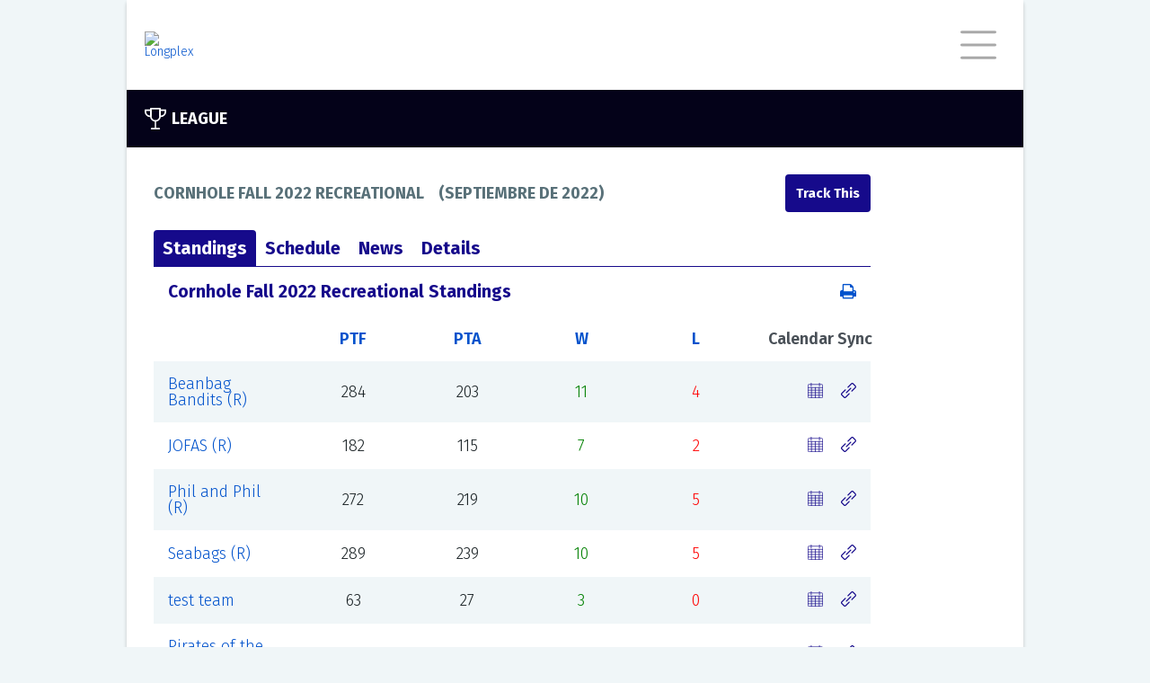

--- FILE ---
content_type: text/html; charset=utf-8
request_url: https://ezleagues.ezfacility.com/league.aspx?league_id=418283&l=es-US
body_size: 13087
content:


<!DOCTYPE html>

<html>
<head><link href="App_Themes/PublicDefault/Style.css" type="text/css" rel="stylesheet" /><title>
	Cornhole Fall 2022 Recreational - Cornhole - Longplex, Tiverton, RI
</title><meta name="viewport" content="width=device-width, initial-scale=1" /><link href="css/font-awesome.min.css" rel="stylesheet" /><link href="css/public-base.css" rel="stylesheet" /><style type='text/css'>
 a, a:link {color: #0052CC;}
 .ez-ui-style a:visited {color: #598EDD;}
 a:link:hover:not(.ezl-calendar-control), a:hover:not(.ezl-calendar-control) { color: #0052CC; }
 .ez-ui-style a:visited:not(.ezl-calendar-control), a:hover:not(.ezl-calendar-control) { color: #598EDD; opacity: .7 }
 .ez-ui-style .button.link {color: #160A8B;}
 .ez-ui-style .button .ez-svg  {background-color: #160A8B;}
 .ez-ui-style .tabs { border-bottom: 1px solid #160A8B; }
 .ez-ui-style a .ez-svg{background-color: #160A8B;}
 .ez-ui-style .news-list .news-list-title .ez-svg{background-color: #A9A9A9;}
 .ez-ui-style .ez-svg, .ez-ui-style .plain-container .lead-title .ez-svg {background-color: #A9A9A9;}
 .ez-ui-style .plain-container .lead-title .button .ez-svg {background-color: #160A8B;}
 .ez-ui-style .feature-container .lead-title .ez-svg, .ez-ui-style .public-footer .lead-title .ez-svg {background-color: #A9A9A9;}
 .ez-ui-style .plain-container .lead-title .ez-svg.large {background-color: #A9A9A9;}
 .ez-ui-style .button-group .button.active, .ez-ui-style .button.primary,.ez-ui-style button.primary,.ez-ui-style .ui-dialog .ui-dialog-buttonpane button:nth-child(2),.ez-ui-style input[type=submit], .ez-ui-style input[type=submit].primary {background-color: #160A8B; border: 2px solid #160A8B;}
 .ez-ui-style .button.secondary {color: #160A8B; border: 2px solid #160A8B;}
 .ez-ui-style .feature-container-overlay, .ez-ui-style .public-footer-container-overlay {background-color: #160A8B; }
 .ez-ui-style .quick-stat .title, .ez-ui-style .quick-stat .alt-message, .ez-ui-style .quick-stat th, .ez-ui-style .quick-stat .league .league-team td { color: #736CB9; border-bottom-color:#736CB9 }
 .ez-ui-style .highlight-container-overlay {background-color: #160A8B; }
 .ez-ui-style .tabs > a, .ez-ui-style .tabs > a:visited {color: #160A8B; }
 .ez-ui-style .tabs > a.active , .ez-ui-style .tabs > a.active:visited {background-color: #160A8B; color: #ffffff; } 
 .ez-ui-style table.ezl-base-table .league-header, .ez-ui-style .ezl-base-table-wrapper .wrapper-header, .ez-ui-style .league-header {color: #160A8B;}
 .ez-ui-style .blocks-container .block h3 {color: #160A8B;}
</style>

    <meta name="keywords" content="Cornhole Fall 2022 Recreational,Cornhole,intramurals,leagues,tournaments,clinics,classes,schedules,exercise,sports,facility,youth,scores,standings,Longplex,Tiverton,RI,02871" /><meta name="description" content="Cornhole Fall 2022 Recreational, Cornhole, Coed Open, Team Fee: $100" /></head>
<body class="ez-ui-style">
    <form name="aspnetForm" method="post" action="./league.aspx?league_id=418283&amp;l=es-US" id="aspnetForm">
<div>
<input type="hidden" name="__EVENTTARGET" id="__EVENTTARGET" value="" />
<input type="hidden" name="__EVENTARGUMENT" id="__EVENTARGUMENT" value="" />
<input type="hidden" name="__VIEWSTATE" id="__VIEWSTATE" value="/[base64]/[base64]/[base64]/[base64]/[base64]/[base64]/[base64]/[base64]/[base64]/[base64]/[base64]/[base64]/[base64]/[base64]/[base64]/[base64]/[base64]/[base64]/[base64]/[base64]" />
</div>

<script type="text/javascript">
//<![CDATA[
var theForm = document.forms['aspnetForm'];
if (!theForm) {
    theForm = document.aspnetForm;
}
function __doPostBack(eventTarget, eventArgument) {
    if (!theForm.onsubmit || (theForm.onsubmit() != false)) {
        theForm.__EVENTTARGET.value = eventTarget;
        theForm.__EVENTARGUMENT.value = eventArgument;
        theForm.submit();
    }
}
//]]>
</script>


<script src="/WebResource.axd?d=ZVExRYLLrqCvJBQI7KTbtEgBuX5BMsRJfcnN8j5VgDZJNcEAXeZbD0wCGZjGRx_IKI3lV_NCwy81MLNQDMdrbifgtwo1&amp;t=638901392248157332" type="text/javascript"></script>


<script type="text/javascript">
//<![CDATA[
var __cultureInfo = {"name":"es-US","numberFormat":{"CurrencyDecimalDigits":2,"CurrencyDecimalSeparator":".","IsReadOnly":true,"CurrencyGroupSizes":[3],"NumberGroupSizes":[3],"PercentGroupSizes":[3],"CurrencyGroupSeparator":",","CurrencySymbol":"$","NaNSymbol":"NaN","CurrencyNegativePattern":0,"NumberNegativePattern":1,"PercentPositivePattern":1,"PercentNegativePattern":1,"NegativeInfinitySymbol":"-∞","NegativeSign":"-","NumberDecimalDigits":2,"NumberDecimalSeparator":".","NumberGroupSeparator":",","CurrencyPositivePattern":0,"PositiveInfinitySymbol":"∞","PositiveSign":"+","PercentDecimalDigits":2,"PercentDecimalSeparator":".","PercentGroupSeparator":",","PercentSymbol":"%","PerMilleSymbol":"‰","NativeDigits":["0","1","2","3","4","5","6","7","8","9"],"DigitSubstitution":1},"dateTimeFormat":{"AMDesignator":"AM","Calendar":{"MinSupportedDateTime":"\/Date(-62135578800000)\/","MaxSupportedDateTime":"\/Date(253402300799999)\/","AlgorithmType":1,"CalendarType":1,"Eras":[1],"TwoDigitYearMax":2029,"IsReadOnly":true},"DateSeparator":"/","FirstDayOfWeek":0,"CalendarWeekRule":0,"FullDateTimePattern":"dddd, MMMM dd, yyyy h:mm:ss tt","LongDatePattern":"dddd, MMMM dd, yyyy","LongTimePattern":"h:mm:ss tt","MonthDayPattern":"MMMM d","PMDesignator":"PM","RFC1123Pattern":"ddd, dd MMM yyyy HH\u0027:\u0027mm\u0027:\u0027ss \u0027GMT\u0027","ShortDatePattern":"M/d/yyyy","ShortTimePattern":"h:mm tt","SortableDateTimePattern":"yyyy\u0027-\u0027MM\u0027-\u0027dd\u0027T\u0027HH\u0027:\u0027mm\u0027:\u0027ss","TimeSeparator":":","UniversalSortableDateTimePattern":"yyyy\u0027-\u0027MM\u0027-\u0027dd HH\u0027:\u0027mm\u0027:\u0027ss\u0027Z\u0027","YearMonthPattern":"MMMM\u0027 de \u0027yyyy","AbbreviatedDayNames":["dom","lun","mar","mié","jue","vie","sáb"],"ShortestDayNames":["do","lu","ma","mi","ju","vi","sa"],"DayNames":["domingo","lunes","martes","miércoles","jueves","viernes","sábado"],"AbbreviatedMonthNames":["ene","feb","mar","abr","may","jun","jul","ago","sep","oct","nov","dic",""],"MonthNames":["enero","febrero","marzo","abril","mayo","junio","julio","agosto","septiembre","octubre","noviembre","diciembre",""],"IsReadOnly":true,"NativeCalendarName":"calendario gregoriano","AbbreviatedMonthGenitiveNames":["ene","feb","mar","abr","may","jun","jul","ago","sep","oct","nov","dic",""],"MonthGenitiveNames":["enero","febrero","marzo","abril","mayo","junio","julio","agosto","septiembre","octubre","noviembre","diciembre",""]},"eras":[1,"d.C.",null,0]};//]]>
</script>

<script src="/ScriptResource.axd?d=DfevLY5hYSyWUJO_9SCeRiiuAUD-FHyPG6cBN56ZLpwG8MdFKXnqlQDW-kUtIC5Ws0DQfdzpI0WiKPmafoXa8BqsF9l2lmhuua9oidrkjNu357ljkr3_pF4HBTDXAL2fpbmqTg2&amp;t=ffffffffa5177bee" type="text/javascript"></script>
<script src="/ScriptResource.axd?d=QR8pJYPy_qUcuNX6bHEPI-HXE57s95mS3UwhSM8KXIxpSMD-XhUAYJrCEBQdnjIXZNQVvcy9nzJ0y170UMaGc86ItO4V2lZmNuEYA4IkM75UcMygROgUCeXyktBWJjFpj9NIEA2&amp;t=ffffffffa5177bee" type="text/javascript"></script>
<div>

	<input type="hidden" name="__VIEWSTATEGENERATOR" id="__VIEWSTATEGENERATOR" value="35C1F1B6" />
	<input type="hidden" name="__EVENTVALIDATION" id="__EVENTVALIDATION" value="/wEdAAMEDe31Mim4uaYhaBQOJBAC4HfaA3etztuGRI7HRhdJyHzzmyv0qmB0GJSjN1CjViLLGXzOYorWbJ/HuxZClG/QbetCNg==" />
</div>
        <script type="text/javascript">
//<![CDATA[
Sys.WebForms.PageRequestManager._initialize('ctl00$ScriptManager1', 'aspnetForm', [], [], [], 90, 'ctl00');
//]]>
</script>

        <div id="public-wrapper">
            
<div class="public-header">
    <a class="d-flex align-items-center" rel="nofollow" href="http://www.longplex.com"><img id="ctl00_AdminHeader_imgLogo" class="header-logo" src="https://c3157572.ssl.cf0.rackcdn.com/1627.jpg" alt="Longplex" style="border-width:0px;" /></a>

    <div id="publicMenu" class="closed">
        <div class="ez-svg i-hamburger super-icon"></div>
        <div class="ez-svg i-close-x super-icon"></div>
        <div class="menu-items">
            <a href="/login.aspx?facility_id=1627">Login</a><break></break><a href="/default.aspx?facility_id=1627">Home</a><a href="/sign_up.aspx?facility_id=1627">Regístrate</a><a href="/leagues.aspx?facility_id=1627">Ligas</a><a href="/tournaments.aspx?facility_id=1627">Torneos</a><a href="/sign_up.aspx?show=c&facility_id=1627">Clases / Clínicas</a><a href="/sign_up.aspx?show=p&facility_id=1627">Drop-In/Pickup</a><a href="/schedule.aspx?facility_id=1627">Programa</a><break></break><a href="/classified_search.aspx?facility_id=1627">Clasificados</a><a href="/feedback.aspx?facility_id=1627">Reacción</a><a href="/links.aspx?facility_id=1627">Enlaces</a><break></break><a href="/about_us.aspx?facility_id=1627">Acerca de Nosotros</a><a href="/contact_us.aspx?facility_id=1627">Contáctenos</a>
        </div>
    </div>
</div>

            <div class="main-container">

                <div class="feature-container">
                    <div class="feature-container-overlay"></div>
                    <div class="feature-container-detail">
                        <div class="lead-title">
                            
    <div class="ez-svg i-trophy large"></div>
    League

                        </div>
                        

                    </div>
                </div>


                <div class="public-container">
                    
                    <div>
                        
    <div class="plain-container">


        <div class="plain-container no-padding ezl-frames-hide">
            <div class="lead-title" style="display: flex; justify-content: space-between;">
                <div>
                    <span>Cornhole Fall 2022 Recreational</span>&nbsp;&nbsp;&nbsp;
								(<span>septiembre de 2022</span>)
                </div>
                <div class="d-flex justify-content-end">

                    


                    <input type="submit" name="ctl00$c$btnTrack" value="Track This" id="ctl00_c_btnTrack" class="ml-2" />

                </div>
            </div>


            <div class="tabs">
                <a href="#" class="active" data-tab="pnlStandings">Standings</a>
                <a href="#" data-tab="pnlSchedule">Schedule</a>
                <a href="#" data-tab="pnlNews">News</a>
                <a href="#" data-tab="pnlDetails">Details</a>
                

                <div class="custom-select">
                </div>

            </div>
            <input type="hidden" name="ctl00$c$currentTab" id="currentTab" />

        </div>

        <div class="tab-panels">

            <div id="pnlStandings">
	
                <a name="standings"></a>

                <div class="ezl-table-header">
                    <div class="league-header ezl-pl-2">
                        <span>Cornhole Fall 2022 Recreational Standings</span>
                    </div>
                    <div class="league-header ezl-text-right ">
                        <div class="button-group ezl-base-table-switch mr-2 ezl-frames-hide">
                            <button type="button" class="button card secondary ">
                                <div class="ez-svg i-card-boxes sidebar-icon"></div>
                            </button>
                            <button type="button" class="button list secondary active">
                                <div class="ez-svg i-list-boxes sidebar-icon "></div>
                            </button>
                        </div>

                        <a href="print.aspx?type=standings&amp;title=Cornhole+Fall+2022+Recreational+Standings&amp;team_id=0&amp;league_id=418283&amp;facility_id=1627" id="ctl00_c_lnkStandingPrint" rel="nofollow">
                            <img id="ctl00_c_Image2" class="ezui-hide ezl-show" src="images/print.gif" alt="Print" style="border-width:0px;" />
                            <i class="fa fa-print ezl-hide ezui-show"></i>
                        </a>
                    </div>
                </div>

                <table class="ezl-base-table league-border-color w-100 table-fixed position-relative">
                    <tr>
                        <td class="p-0">
                            <div class="freeze-first">
                                <div class="more-left">
                                </div>

                                <div>
		<table cellspacing="0" cellpadding="2" rules="all" class="ezl-base-table freezable aza123 league-border-color mb-0" border="1" id="gvStandings" style="border-color:#E0E0E0;border-width:1px;border-style:Solid;width:100%;border-collapse:collapse;">
			<tr class="HeaderStyle" style="color:Black;">
				<th scope="col">&nbsp;</th><th scope="col">&nbsp;<a href='/standings_help.aspx?facility_id=1627&league_id=418283'>PTF</a>&nbsp;</th><th scope="col">&nbsp;<a href='/standings_help.aspx?facility_id=1627&league_id=418283'>PTA</a>&nbsp;</th><th scope="col">&nbsp;<a href='/standings_help.aspx?facility_id=1627&league_id=418283'>W</a>&nbsp;</th><th scope="col">&nbsp;<a href='/standings_help.aspx?facility_id=1627&league_id=418283'>L</a>&nbsp;</th><th scope="col" style="width:130px;">Calendar Sync</th>
			</tr><tr class="RowStyle">
				<td class="standings-teams-column" data-th="Team">
                <!-- google_ad_section_start(weight=ignore) -->
                <a href="teams/2785117/Beanbag-Bandits-(R).aspx">Beanbag Bandits (R)</a>
                <!-- google_ad_section_end -->
            </td><td data-th="PTF">284</td><td data-th="PTA">203</td><td data-th="W" style="color:Green;">11</td><td data-th="L" style="color:Red;">4</td><td data-th="Calendar Sync"><a href="https://ezleagues.ezfacility.com/WebServices/TeamCalendar?UID=2785117" id="lnkCalendarSync"><div class='ez-svg i-calendar sidebar-icon'></div></a><a href="javascript:;" id="lnkCopyURL" onclick="var el = document.createElement(&#39;textarea&#39;); el.value = &#39;https://ezleagues.ezfacility.com/WebServices/TeamCalendar?UID=2785117&#39;; el.setAttribute(&#39;readonly&#39;, &#39;&#39;); el.style = {position: &#39;absolute&#39;, left: &#39;-9999px&#39;}; document.body.appendChild(el); el.select(); document.execCommand(&#39;copy&#39;); document.body.removeChild(el); alert(&#39;Sync URL has been copied to the clipboard.&#39;);"><div class='ez-svg i-link sidebar-icon ml-4'></div></a></td>
			</tr><tr class="AlternateRowStyle">
				<td class="standings-teams-column" data-th="Team">
                <!-- google_ad_section_start(weight=ignore) -->
                <a href="teams/2785120/JOFAS-(R).aspx">JOFAS (R)</a>
                <!-- google_ad_section_end -->
            </td><td data-th="PTF">182</td><td data-th="PTA">115</td><td data-th="W" style="color:Green;">7</td><td data-th="L" style="color:Red;">2</td><td data-th="Calendar Sync"><a href="https://ezleagues.ezfacility.com/WebServices/TeamCalendar?UID=2785120" id="lnkCalendarSync"><div class='ez-svg i-calendar sidebar-icon'></div></a><a href="javascript:;" id="lnkCopyURL" onclick="var el = document.createElement(&#39;textarea&#39;); el.value = &#39;https://ezleagues.ezfacility.com/WebServices/TeamCalendar?UID=2785120&#39;; el.setAttribute(&#39;readonly&#39;, &#39;&#39;); el.style = {position: &#39;absolute&#39;, left: &#39;-9999px&#39;}; document.body.appendChild(el); el.select(); document.execCommand(&#39;copy&#39;); document.body.removeChild(el); alert(&#39;Sync URL has been copied to the clipboard.&#39;);"><div class='ez-svg i-link sidebar-icon ml-4'></div></a></td>
			</tr><tr class="RowStyle">
				<td class="standings-teams-column" data-th="Team">
                <!-- google_ad_section_start(weight=ignore) -->
                <a href="teams/2785122/Phil-and-Phil-(R).aspx">Phil and Phil (R)</a>
                <!-- google_ad_section_end -->
            </td><td data-th="PTF">272</td><td data-th="PTA">219</td><td data-th="W" style="color:Green;">10</td><td data-th="L" style="color:Red;">5</td><td data-th="Calendar Sync"><a href="https://ezleagues.ezfacility.com/WebServices/TeamCalendar?UID=2785122" id="lnkCalendarSync"><div class='ez-svg i-calendar sidebar-icon'></div></a><a href="javascript:;" id="lnkCopyURL" onclick="var el = document.createElement(&#39;textarea&#39;); el.value = &#39;https://ezleagues.ezfacility.com/WebServices/TeamCalendar?UID=2785122&#39;; el.setAttribute(&#39;readonly&#39;, &#39;&#39;); el.style = {position: &#39;absolute&#39;, left: &#39;-9999px&#39;}; document.body.appendChild(el); el.select(); document.execCommand(&#39;copy&#39;); document.body.removeChild(el); alert(&#39;Sync URL has been copied to the clipboard.&#39;);"><div class='ez-svg i-link sidebar-icon ml-4'></div></a></td>
			</tr><tr class="AlternateRowStyle">
				<td class="standings-teams-column" data-th="Team">
                <!-- google_ad_section_start(weight=ignore) -->
                <a href="teams/2785125/Seabags-(R).aspx">Seabags (R)</a>
                <!-- google_ad_section_end -->
            </td><td data-th="PTF">289</td><td data-th="PTA">239</td><td data-th="W" style="color:Green;">10</td><td data-th="L" style="color:Red;">5</td><td data-th="Calendar Sync"><a href="https://ezleagues.ezfacility.com/WebServices/TeamCalendar?UID=2785125" id="lnkCalendarSync"><div class='ez-svg i-calendar sidebar-icon'></div></a><a href="javascript:;" id="lnkCopyURL" onclick="var el = document.createElement(&#39;textarea&#39;); el.value = &#39;https://ezleagues.ezfacility.com/WebServices/TeamCalendar?UID=2785125&#39;; el.setAttribute(&#39;readonly&#39;, &#39;&#39;); el.style = {position: &#39;absolute&#39;, left: &#39;-9999px&#39;}; document.body.appendChild(el); el.select(); document.execCommand(&#39;copy&#39;); document.body.removeChild(el); alert(&#39;Sync URL has been copied to the clipboard.&#39;);"><div class='ez-svg i-link sidebar-icon ml-4'></div></a></td>
			</tr><tr class="RowStyle">
				<td class="standings-teams-column" data-th="Team">
                <!-- google_ad_section_start(weight=ignore) -->
                <a href="teams/2791071/test-team.aspx">test team</a>
                <!-- google_ad_section_end -->
            </td><td data-th="PTF">63</td><td data-th="PTA">27</td><td data-th="W" style="color:Green;">3</td><td data-th="L" style="color:Red;">0</td><td data-th="Calendar Sync"><a href="https://ezleagues.ezfacility.com/WebServices/TeamCalendar?UID=2791071" id="lnkCalendarSync"><div class='ez-svg i-calendar sidebar-icon'></div></a><a href="javascript:;" id="lnkCopyURL" onclick="var el = document.createElement(&#39;textarea&#39;); el.value = &#39;https://ezleagues.ezfacility.com/WebServices/TeamCalendar?UID=2791071&#39;; el.setAttribute(&#39;readonly&#39;, &#39;&#39;); el.style = {position: &#39;absolute&#39;, left: &#39;-9999px&#39;}; document.body.appendChild(el); el.select(); document.execCommand(&#39;copy&#39;); document.body.removeChild(el); alert(&#39;Sync URL has been copied to the clipboard.&#39;);"><div class='ez-svg i-link sidebar-icon ml-4'></div></a></td>
			</tr><tr class="AlternateRowStyle">
				<td class="standings-teams-column" data-th="Team">
                <!-- google_ad_section_start(weight=ignore) -->
                <a href="teams/2785123/Pirates-of-the-Cornibbean-(R).aspx">Pirates of the Cornibbean (R)</a>
                <!-- google_ad_section_end -->
            </td><td data-th="PTF">257</td><td data-th="PTA">249</td><td data-th="W" style="color:Green;">7</td><td data-th="L" style="color:Red;">8</td><td data-th="Calendar Sync"><a href="https://ezleagues.ezfacility.com/WebServices/TeamCalendar?UID=2785123" id="lnkCalendarSync"><div class='ez-svg i-calendar sidebar-icon'></div></a><a href="javascript:;" id="lnkCopyURL" onclick="var el = document.createElement(&#39;textarea&#39;); el.value = &#39;https://ezleagues.ezfacility.com/WebServices/TeamCalendar?UID=2785123&#39;; el.setAttribute(&#39;readonly&#39;, &#39;&#39;); el.style = {position: &#39;absolute&#39;, left: &#39;-9999px&#39;}; document.body.appendChild(el); el.select(); document.execCommand(&#39;copy&#39;); document.body.removeChild(el); alert(&#39;Sync URL has been copied to the clipboard.&#39;);"><div class='ez-svg i-link sidebar-icon ml-4'></div></a></td>
			</tr><tr class="RowStyle">
				<td class="standings-teams-column" data-th="Team">
                <!-- google_ad_section_start(weight=ignore) -->
                <a href="teams/2785124/sj-(R).aspx">sj (R)</a>
                <!-- google_ad_section_end -->
            </td><td data-th="PTF">153</td><td data-th="PTA">181</td><td data-th="W" style="color:Green;">4</td><td data-th="L" style="color:Red;">7</td><td data-th="Calendar Sync"><a href="https://ezleagues.ezfacility.com/WebServices/TeamCalendar?UID=2785124" id="lnkCalendarSync"><div class='ez-svg i-calendar sidebar-icon'></div></a><a href="javascript:;" id="lnkCopyURL" onclick="var el = document.createElement(&#39;textarea&#39;); el.value = &#39;https://ezleagues.ezfacility.com/WebServices/TeamCalendar?UID=2785124&#39;; el.setAttribute(&#39;readonly&#39;, &#39;&#39;); el.style = {position: &#39;absolute&#39;, left: &#39;-9999px&#39;}; document.body.appendChild(el); el.select(); document.execCommand(&#39;copy&#39;); document.body.removeChild(el); alert(&#39;Sync URL has been copied to the clipboard.&#39;);"><div class='ez-svg i-link sidebar-icon ml-4'></div></a></td>
			</tr><tr class="AlternateRowStyle">
				<td class="standings-teams-column" data-th="Team">
                <!-- google_ad_section_start(weight=ignore) -->
                <a href="teams/2785119/Fish-Tacos-(R).aspx">Fish Tacos (R)</a>
                <!-- google_ad_section_end -->
            </td><td data-th="PTF">223</td><td data-th="PTA">257</td><td data-th="W" style="color:Green;">6</td><td data-th="L" style="color:Red;">9</td><td data-th="Calendar Sync"><a href="https://ezleagues.ezfacility.com/WebServices/TeamCalendar?UID=2785119" id="lnkCalendarSync"><div class='ez-svg i-calendar sidebar-icon'></div></a><a href="javascript:;" id="lnkCopyURL" onclick="var el = document.createElement(&#39;textarea&#39;); el.value = &#39;https://ezleagues.ezfacility.com/WebServices/TeamCalendar?UID=2785119&#39;; el.setAttribute(&#39;readonly&#39;, &#39;&#39;); el.style = {position: &#39;absolute&#39;, left: &#39;-9999px&#39;}; document.body.appendChild(el); el.select(); document.execCommand(&#39;copy&#39;); document.body.removeChild(el); alert(&#39;Sync URL has been copied to the clipboard.&#39;);"><div class='ez-svg i-link sidebar-icon ml-4'></div></a></td>
			</tr><tr class="RowStyle">
				<td class="standings-teams-column" data-th="Team">
                <!-- google_ad_section_start(weight=ignore) -->
                <a href="teams/2785211/John-and-Stephanie-(R).aspx">John and Stephanie (R)</a>
                <!-- google_ad_section_end -->
            </td><td data-th="PTF">24</td><td data-th="PTA">63</td><td data-th="W" style="color:Green;">0</td><td data-th="L" style="color:Red;">3</td><td data-th="Calendar Sync"><a href="https://ezleagues.ezfacility.com/WebServices/TeamCalendar?UID=2785211" id="lnkCalendarSync"><div class='ez-svg i-calendar sidebar-icon'></div></a><a href="javascript:;" id="lnkCopyURL" onclick="var el = document.createElement(&#39;textarea&#39;); el.value = &#39;https://ezleagues.ezfacility.com/WebServices/TeamCalendar?UID=2785211&#39;; el.setAttribute(&#39;readonly&#39;, &#39;&#39;); el.style = {position: &#39;absolute&#39;, left: &#39;-9999px&#39;}; document.body.appendChild(el); el.select(); document.execCommand(&#39;copy&#39;); document.body.removeChild(el); alert(&#39;Sync URL has been copied to the clipboard.&#39;);"><div class='ez-svg i-link sidebar-icon ml-4'></div></a></td>
			</tr><tr class="AlternateRowStyle">
				<td class="standings-teams-column" data-th="Team">
                <!-- google_ad_section_start(weight=ignore) -->
                <a href="teams/2785118/Beers-and-Bags-(R).aspx">Beers and Bags (R)</a>
                <!-- google_ad_section_end -->
            </td><td data-th="PTF">150</td><td data-th="PTA">203</td><td data-th="W" style="color:Green;">4</td><td data-th="L" style="color:Red;">8</td><td data-th="Calendar Sync"><a href="https://ezleagues.ezfacility.com/WebServices/TeamCalendar?UID=2785118" id="lnkCalendarSync"><div class='ez-svg i-calendar sidebar-icon'></div></a><a href="javascript:;" id="lnkCopyURL" onclick="var el = document.createElement(&#39;textarea&#39;); el.value = &#39;https://ezleagues.ezfacility.com/WebServices/TeamCalendar?UID=2785118&#39;; el.setAttribute(&#39;readonly&#39;, &#39;&#39;); el.style = {position: &#39;absolute&#39;, left: &#39;-9999px&#39;}; document.body.appendChild(el); el.select(); document.execCommand(&#39;copy&#39;); document.body.removeChild(el); alert(&#39;Sync URL has been copied to the clipboard.&#39;);"><div class='ez-svg i-link sidebar-icon ml-4'></div></a></td>
			</tr><tr class="RowStyle">
				<td class="standings-teams-column" data-th="Team">
                <!-- google_ad_section_start(weight=ignore) -->
                <a href="teams/2786702/Shaggin-and-Baggin-(R).aspx">Shaggin and Baggin (R)</a>
                <!-- google_ad_section_end -->
            </td><td data-th="PTF">90</td><td data-th="PTA">231</td><td data-th="W" style="color:Green;">0</td><td data-th="L" style="color:Red;">11</td><td data-th="Calendar Sync"><a href="https://ezleagues.ezfacility.com/WebServices/TeamCalendar?UID=2786702" id="lnkCalendarSync"><div class='ez-svg i-calendar sidebar-icon'></div></a><a href="javascript:;" id="lnkCopyURL" onclick="var el = document.createElement(&#39;textarea&#39;); el.value = &#39;https://ezleagues.ezfacility.com/WebServices/TeamCalendar?UID=2786702&#39;; el.setAttribute(&#39;readonly&#39;, &#39;&#39;); el.style = {position: &#39;absolute&#39;, left: &#39;-9999px&#39;}; document.body.appendChild(el); el.select(); document.execCommand(&#39;copy&#39;); document.body.removeChild(el); alert(&#39;Sync URL has been copied to the clipboard.&#39;);"><div class='ez-svg i-link sidebar-icon ml-4'></div></a></td>
			</tr>
		</table>
	</div>


                                <div class="more-right">
                                </div>

                            </div>

                        </td>
                    </tr>
                </table>


            
</div>

            <div id="pnlSchedule">
	
                <a name="schedule"></a>

                <div class="ezl-table-header">
                    <div class="league-header ezl-pl-2">
                        <span>Cornhole Fall 2022 Recreational Schedule</span>
                    </div>
                    <div class="league-header ezl-text-right ">
                        <div class="button-group ezl-base-table-switch mr-2 ezl-frames-hide">
                            <button type="button" class="button card secondary ">
                                <div class="ez-svg i-card-boxes sidebar-icon"></div>
                            </button>
                            <button type="button" class="button list secondary active">
                                <div class="ez-svg i-list-boxes sidebar-icon "></div>
                            </button>
                        </div>

                        <a href="print.aspx?type=schedule&amp;title=Cornhole+Fall+2022+Recreational+Schedule&amp;team_id=0&amp;league_id=418283&amp;facility_id=1627" id="ctl00_c_lnkSchedulePrint" rel="nofollow">
                            <img id="ctl00_c_Image3" class="ezui-hide ezl-show" src="images/print.gif" alt="Print" style="border-width:0px;" />
                            <i class="fa fa-print ezl-hide ezui-show"></i>
                        </a>
                    </div>
                </div>


                <table class="ezl-base-table league-border-color w-100 table-fixed position-relative mb-4">
                    <tr>
                        <td class="p-0">
                            <div  class="freeze-first">
                                <div class="more-left">
                                </div>

                                <div>
		<table cellspacing="0" cellpadding="2" rules="all" class="ezl-base-table freezable aza123 league-border-color mb-0 w-100" border="1" id="ctl00_c_Schedule1_GridView1" style="border-color:#E0E0E0;border-width:1px;border-style:Solid;border-collapse:collapse;">
			<tr class="schedule-header" style="color:Black;">
				<th scope="col">Fecha</th><th align="right" scope="col">Inicio</th><th scope="col">&nbsp;</th><th scope="col">Fuera</th><th scope="col">Hora/Condición</th><th scope="col">Lugar de celebración</th><th scope="col">Tipo de Juego</th><th scope="col">Funcionarios</th>
			</tr><tr class="RowStyle">
				<td data-th="Fecha">
                    <a rel="nofollow" href="schedule.aspx?facility_id=1627&amp;d=9/16/2022">vie-sep 16</a>&nbsp;&nbsp;
                </td><td align="right" data-th="Inicio">
                    <!-- google_ad_section_start(weight=ignore) -->
                    <a rel="nofollow" href="teams/2785117/Beanbag-Bandits-(R).aspx">Beanbag Bandits (R)</a><span></span>
                    <!-- google_ad_section_end -->
                </td><td class="schedule-versus-column" align="center" data-th="" style="white-space:nowrap;">
                    <span style="font-weight:bold;">21 - 20</span>
                </td><td data-th="Fuera">
                    <!-- google_ad_section_start(weight=ignore) -->
                    <a rel="nofollow" href="teams/2785125/Seabags-(R).aspx">Seabags (R)</a><span></span>
                    <!-- google_ad_section_end -->
                </td><td data-th="Hora/Condición">
                    <a rel="nofollow" href="games/14587249/Beanbag-Bandits-(R)-vs-Seabags-(R).aspx">Complete</a>
                </td><td data-th="Lugar de celebración">
                    <a rel="nofollow" href="resource.aspx?resource_id=19677">Turf 2</a>
                </td><td data-th="Tipo de Juego">Regular</td><td data-th="Funcionarios">&nbsp;</td>
			</tr><tr class="AlternateRowStyle">
				<td data-th="Fecha">
                    <a rel="nofollow" href="schedule.aspx?facility_id=1627&amp;d=9/16/2022">vie-sep 16</a>&nbsp;&nbsp;
                </td><td align="right" data-th="Inicio">
                    <!-- google_ad_section_start(weight=ignore) -->
                    <a rel="nofollow" href="teams/2785122/Phil-and-Phil-(R).aspx">Phil and Phil (R)</a><span></span>
                    <!-- google_ad_section_end -->
                </td><td class="schedule-versus-column" align="center" data-th="" style="white-space:nowrap;">
                    <span style="font-weight:bold;">21 - 18</span>
                </td><td data-th="Fuera">
                    <!-- google_ad_section_start(weight=ignore) -->
                    <a rel="nofollow" href="teams/2785119/Fish-Tacos-(R).aspx">Fish Tacos (R)</a><span></span>
                    <!-- google_ad_section_end -->
                </td><td data-th="Hora/Condición">
                    <a rel="nofollow" href="games/14587250/Phil-and-Phil-(R)-vs-Fish-Tacos-(R).aspx">Complete</a>
                </td><td data-th="Lugar de celebración">
                    <a rel="nofollow" href="resource.aspx?resource_id=19677">Turf 2</a>
                </td><td data-th="Tipo de Juego">Regular</td><td data-th="Funcionarios">&nbsp;</td>
			</tr><tr class="RowStyle">
				<td data-th="Fecha">
                    <a rel="nofollow" href="schedule.aspx?facility_id=1627&amp;d=9/16/2022">vie-sep 16</a>&nbsp;&nbsp;
                </td><td align="right" data-th="Inicio">
                    <!-- google_ad_section_start(weight=ignore) -->
                    <a rel="nofollow" href="teams/2785123/Pirates-of-the-Cornibbean-(R).aspx">Pirates of the Cornibbean (R)</a><span></span>
                    <!-- google_ad_section_end -->
                </td><td class="schedule-versus-column" align="center" data-th="" style="white-space:nowrap;">
                    <span style="font-weight:bold;">21 - 7</span>
                </td><td data-th="Fuera">
                    <!-- google_ad_section_start(weight=ignore) -->
                    <a rel="nofollow" href="teams/2785211/John-and-Stephanie-(R).aspx">John and Stephanie (R)</a><span></span>
                    <!-- google_ad_section_end -->
                </td><td data-th="Hora/Condición">
                    <a rel="nofollow" href="games/14587251/Pirates-of-the-Cornibbean-(R)-vs-John-and-Stephanie-(R).aspx">Complete</a>
                </td><td data-th="Lugar de celebración">
                    <a rel="nofollow" href="resource.aspx?resource_id=19677">Turf 2</a>
                </td><td data-th="Tipo de Juego">Regular</td><td data-th="Funcionarios">&nbsp;</td>
			</tr><tr class="AlternateRowStyle">
				<td data-th="Fecha">
                    <a rel="nofollow" href="schedule.aspx?facility_id=1627&amp;d=9/16/2022">vie-sep 16</a>&nbsp;&nbsp;
                </td><td align="right" data-th="Inicio">
                    <!-- google_ad_section_start(weight=ignore) -->
                    <a rel="nofollow" href="teams/2785117/Beanbag-Bandits-(R).aspx">Beanbag Bandits (R)</a><span></span>
                    <!-- google_ad_section_end -->
                </td><td class="schedule-versus-column" align="center" data-th="" style="white-space:nowrap;">
                    <span style="font-weight:bold;">21 - 9</span>
                </td><td data-th="Fuera">
                    <!-- google_ad_section_start(weight=ignore) -->
                    <a rel="nofollow" href="teams/2785211/John-and-Stephanie-(R).aspx">John and Stephanie (R)</a><span></span>
                    <!-- google_ad_section_end -->
                </td><td data-th="Hora/Condición">
                    <a rel="nofollow" href="games/14587252/Beanbag-Bandits-(R)-vs-John-and-Stephanie-(R).aspx">Complete</a>
                </td><td data-th="Lugar de celebración">
                    <a rel="nofollow" href="resource.aspx?resource_id=19677">Turf 2</a>
                </td><td data-th="Tipo de Juego">Regular</td><td data-th="Funcionarios">&nbsp;</td>
			</tr><tr class="RowStyle">
				<td data-th="Fecha">
                    <a rel="nofollow" href="schedule.aspx?facility_id=1627&amp;d=9/16/2022">vie-sep 16</a>&nbsp;&nbsp;
                </td><td align="right" data-th="Inicio">
                    <!-- google_ad_section_start(weight=ignore) -->
                    <a rel="nofollow" href="teams/2785122/Phil-and-Phil-(R).aspx">Phil and Phil (R)</a><span></span>
                    <!-- google_ad_section_end -->
                </td><td class="schedule-versus-column" align="center" data-th="" style="white-space:nowrap;">
                    <span style="font-weight:bold;">21 - 10</span>
                </td><td data-th="Fuera">
                    <!-- google_ad_section_start(weight=ignore) -->
                    <a rel="nofollow" href="teams/2785125/Seabags-(R).aspx">Seabags (R)</a><span></span>
                    <!-- google_ad_section_end -->
                </td><td data-th="Hora/Condición">
                    <a rel="nofollow" href="games/14587253/Phil-and-Phil-(R)-vs-Seabags-(R).aspx">Complete</a>
                </td><td data-th="Lugar de celebración">
                    <a rel="nofollow" href="resource.aspx?resource_id=19677">Turf 2</a>
                </td><td data-th="Tipo de Juego">Regular</td><td data-th="Funcionarios">&nbsp;</td>
			</tr><tr class="AlternateRowStyle">
				<td data-th="Fecha">
                    <a rel="nofollow" href="schedule.aspx?facility_id=1627&amp;d=9/16/2022">vie-sep 16</a>&nbsp;&nbsp;
                </td><td align="right" data-th="Inicio">
                    <!-- google_ad_section_start(weight=ignore) -->
                    <a rel="nofollow" href="teams/2785123/Pirates-of-the-Cornibbean-(R).aspx">Pirates of the Cornibbean (R)</a><span></span>
                    <!-- google_ad_section_end -->
                </td><td class="schedule-versus-column" align="center" data-th="" style="white-space:nowrap;">
                    <span style="font-weight:bold;">14 - 21</span>
                </td><td data-th="Fuera">
                    <!-- google_ad_section_start(weight=ignore) -->
                    <a rel="nofollow" href="teams/2785119/Fish-Tacos-(R).aspx">Fish Tacos (R)</a><span></span>
                    <!-- google_ad_section_end -->
                </td><td data-th="Hora/Condición">
                    <a rel="nofollow" href="games/14587254/Pirates-of-the-Cornibbean-(R)-vs-Fish-Tacos-(R).aspx">Complete</a>
                </td><td data-th="Lugar de celebración">
                    <a rel="nofollow" href="resource.aspx?resource_id=19677">Turf 2</a>
                </td><td data-th="Tipo de Juego">Regular</td><td data-th="Funcionarios">&nbsp;</td>
			</tr><tr class="RowStyle">
				<td data-th="Fecha">
                    <a rel="nofollow" href="schedule.aspx?facility_id=1627&amp;d=9/16/2022">vie-sep 16</a>&nbsp;&nbsp;
                </td><td align="right" data-th="Inicio">
                    <!-- google_ad_section_start(weight=ignore) -->
                    <a rel="nofollow" href="teams/2785122/Phil-and-Phil-(R).aspx">Phil and Phil (R)</a><span></span>
                    <!-- google_ad_section_end -->
                </td><td class="schedule-versus-column" align="center" data-th="" style="white-space:nowrap;">
                    <span style="font-weight:bold;">17 - 21</span>
                </td><td data-th="Fuera">
                    <!-- google_ad_section_start(weight=ignore) -->
                    <a rel="nofollow" href="teams/2785117/Beanbag-Bandits-(R).aspx">Beanbag Bandits (R)</a><span></span>
                    <!-- google_ad_section_end -->
                </td><td data-th="Hora/Condición">
                    <a rel="nofollow" href="games/14587255/Phil-and-Phil-(R)-vs-Beanbag-Bandits-(R).aspx">Complete</a>
                </td><td data-th="Lugar de celebración">
                    <a rel="nofollow" href="resource.aspx?resource_id=19677">Turf 2</a>
                </td><td data-th="Tipo de Juego">Regular</td><td data-th="Funcionarios">&nbsp;</td>
			</tr><tr class="AlternateRowStyle">
				<td data-th="Fecha">
                    <a rel="nofollow" href="schedule.aspx?facility_id=1627&amp;d=9/16/2022">vie-sep 16</a>&nbsp;&nbsp;
                </td><td align="right" data-th="Inicio">
                    <!-- google_ad_section_start(weight=ignore) -->
                    <a rel="nofollow" href="teams/2785125/Seabags-(R).aspx">Seabags (R)</a><span></span>
                    <!-- google_ad_section_end -->
                </td><td class="schedule-versus-column" align="center" data-th="" style="white-space:nowrap;">
                    <span style="font-weight:bold;">21 - 10</span>
                </td><td data-th="Fuera">
                    <!-- google_ad_section_start(weight=ignore) -->
                    <a rel="nofollow" href="teams/2785123/Pirates-of-the-Cornibbean-(R).aspx">Pirates of the Cornibbean (R)</a><span></span>
                    <!-- google_ad_section_end -->
                </td><td data-th="Hora/Condición">
                    <a rel="nofollow" href="games/14587256/Seabags-(R)-vs-Pirates-of-the-Cornibbean-(R).aspx">Complete</a>
                </td><td data-th="Lugar de celebración">
                    <a rel="nofollow" href="resource.aspx?resource_id=19677">Turf 2</a>
                </td><td data-th="Tipo de Juego">Regular</td><td data-th="Funcionarios">&nbsp;</td>
			</tr><tr class="RowStyle">
				<td data-th="Fecha">
                    <a rel="nofollow" href="schedule.aspx?facility_id=1627&amp;d=9/16/2022">vie-sep 16</a>&nbsp;&nbsp;
                </td><td align="right" data-th="Inicio">
                    <!-- google_ad_section_start(weight=ignore) -->
                    <a rel="nofollow" href="teams/2785211/John-and-Stephanie-(R).aspx">John and Stephanie (R)</a><span></span>
                    <!-- google_ad_section_end -->
                </td><td class="schedule-versus-column" align="center" data-th="" style="white-space:nowrap;">
                    <span style="font-weight:bold;">8 - 21</span>
                </td><td data-th="Fuera">
                    <!-- google_ad_section_start(weight=ignore) -->
                    <a rel="nofollow" href="teams/2785119/Fish-Tacos-(R).aspx">Fish Tacos (R)</a><span></span>
                    <!-- google_ad_section_end -->
                </td><td data-th="Hora/Condición">
                    <a rel="nofollow" href="games/14587257/John-and-Stephanie-(R)-vs-Fish-Tacos-(R).aspx">Complete</a>
                </td><td data-th="Lugar de celebración">
                    <a rel="nofollow" href="resource.aspx?resource_id=19677">Turf 2</a>
                </td><td data-th="Tipo de Juego">Regular</td><td data-th="Funcionarios">&nbsp;</td>
			</tr><tr class="AlternateRowStyle">
				<td data-th="Fecha">
                    <a rel="nofollow" href="schedule.aspx?facility_id=1627&amp;d=9/23/2022">vie-sep 23</a>&nbsp;&nbsp;
                </td><td align="right" data-th="Inicio">
                    <!-- google_ad_section_start(weight=ignore) -->
                    <a rel="nofollow" href="teams/2785117/Beanbag-Bandits-(R).aspx">Beanbag Bandits (R)</a><span></span>
                    <!-- google_ad_section_end -->
                </td><td class="schedule-versus-column" align="center" data-th="" style="white-space:nowrap;">
                    <span style="font-weight:bold;">12 - 21</span>
                </td><td data-th="Fuera">
                    <!-- google_ad_section_start(weight=ignore) -->
                    <a rel="nofollow" href="teams/2785120/JOFAS-(R).aspx">JOFAS (R)</a><span></span>
                    <!-- google_ad_section_end -->
                </td><td data-th="Hora/Condición">
                    <a rel="nofollow" href="games/14594872/Beanbag-Bandits-(R)-vs-JOFAS-(R).aspx">Complete</a>
                </td><td data-th="Lugar de celebración">
                    <a rel="nofollow" href="resource.aspx?resource_id=19677">Turf 2</a>
                </td><td data-th="Tipo de Juego">Regular</td><td data-th="Funcionarios">&nbsp;</td>
			</tr><tr class="RowStyle">
				<td data-th="Fecha">
                    <a rel="nofollow" href="schedule.aspx?facility_id=1627&amp;d=9/23/2022">vie-sep 23</a>&nbsp;&nbsp;
                </td><td align="right" data-th="Inicio">
                    <!-- google_ad_section_start(weight=ignore) -->
                    <a rel="nofollow" href="teams/2785122/Phil-and-Phil-(R).aspx">Phil and Phil (R)</a><span></span>
                    <!-- google_ad_section_end -->
                </td><td class="schedule-versus-column" align="center" data-th="" style="white-space:nowrap;">
                    <span style="font-weight:bold;">21 - 5</span>
                </td><td data-th="Fuera">
                    <!-- google_ad_section_start(weight=ignore) -->
                    <a rel="nofollow" href="teams/2785118/Beers-and-Bags-(R).aspx">Beers and Bags (R)</a><span></span>
                    <!-- google_ad_section_end -->
                </td><td data-th="Hora/Condición">
                    <a rel="nofollow" href="games/14594873/Phil-and-Phil-(R)-vs-Beers-and-Bags-(R).aspx">Complete</a>
                </td><td data-th="Lugar de celebración">
                    <a rel="nofollow" href="resource.aspx?resource_id=19677">Turf 2</a>
                </td><td data-th="Tipo de Juego">Regular</td><td data-th="Funcionarios">&nbsp;</td>
			</tr><tr class="AlternateRowStyle">
				<td data-th="Fecha">
                    <a rel="nofollow" href="schedule.aspx?facility_id=1627&amp;d=9/23/2022">vie-sep 23</a>&nbsp;&nbsp;
                </td><td align="right" data-th="Inicio">
                    <!-- google_ad_section_start(weight=ignore) -->
                    <a rel="nofollow" href="teams/2785119/Fish-Tacos-(R).aspx">Fish Tacos (R)</a><span></span>
                    <!-- google_ad_section_end -->
                </td><td class="schedule-versus-column" align="center" data-th="" style="white-space:nowrap;">
                    <span style="font-weight:bold;">16 - 21</span>
                </td><td data-th="Fuera">
                    <!-- google_ad_section_start(weight=ignore) -->
                    <a rel="nofollow" href="teams/2785123/Pirates-of-the-Cornibbean-(R).aspx">Pirates of the Cornibbean (R)</a><span></span>
                    <!-- google_ad_section_end -->
                </td><td data-th="Hora/Condición">
                    <a rel="nofollow" href="games/14594874/Fish-Tacos-(R)-vs-Pirates-of-the-Cornibbean-(R).aspx">Complete</a>
                </td><td data-th="Lugar de celebración">
                    <a rel="nofollow" href="resource.aspx?resource_id=19677">Turf 2</a>
                </td><td data-th="Tipo de Juego">Regular</td><td data-th="Funcionarios">&nbsp;</td>
			</tr><tr class="RowStyle">
				<td data-th="Fecha">
                    <a rel="nofollow" href="schedule.aspx?facility_id=1627&amp;d=9/23/2022">vie-sep 23</a>&nbsp;&nbsp;
                </td><td align="right" data-th="Inicio">
                    <!-- google_ad_section_start(weight=ignore) -->
                    <a rel="nofollow" href="teams/2786702/Shaggin-and-Baggin-(R).aspx">Shaggin and Baggin (R)</a><span></span>
                    <!-- google_ad_section_end -->
                </td><td class="schedule-versus-column" align="center" data-th="" style="white-space:nowrap;">
                    <span style="font-weight:bold;">16 - 21</span>
                </td><td data-th="Fuera">
                    <!-- google_ad_section_start(weight=ignore) -->
                    <a rel="nofollow" href="teams/2785125/Seabags-(R).aspx">Seabags (R)</a><span></span>
                    <!-- google_ad_section_end -->
                </td><td data-th="Hora/Condición">
                    <a rel="nofollow" href="games/14594875/Shaggin-and-Baggin-(R)-vs-Seabags-(R).aspx">Complete</a>
                </td><td data-th="Lugar de celebración">
                    <a rel="nofollow" href="resource.aspx?resource_id=19677">Turf 2</a>
                </td><td data-th="Tipo de Juego">Regular</td><td data-th="Funcionarios">&nbsp;</td>
			</tr><tr class="AlternateRowStyle">
				<td data-th="Fecha">
                    <a rel="nofollow" href="schedule.aspx?facility_id=1627&amp;d=9/23/2022">vie-sep 23</a>&nbsp;&nbsp;
                </td><td align="right" data-th="Inicio">
                    <!-- google_ad_section_start(weight=ignore) -->
                    <a rel="nofollow" href="teams/2785118/Beers-and-Bags-(R).aspx">Beers and Bags (R)</a><span></span>
                    <!-- google_ad_section_end -->
                </td><td class="schedule-versus-column" align="center" data-th="" style="white-space:nowrap;">
                    <span style="font-weight:bold;">13 - 21</span>
                </td><td data-th="Fuera">
                    <!-- google_ad_section_start(weight=ignore) -->
                    <a rel="nofollow" href="teams/2785117/Beanbag-Bandits-(R).aspx">Beanbag Bandits (R)</a><span></span>
                    <!-- google_ad_section_end -->
                </td><td data-th="Hora/Condición">
                    <a rel="nofollow" href="games/14594876/Beers-and-Bags-(R)-vs-Beanbag-Bandits-(R).aspx">Complete</a>
                </td><td data-th="Lugar de celebración">
                    <a rel="nofollow" href="resource.aspx?resource_id=19677">Turf 2</a>
                </td><td data-th="Tipo de Juego">Regular</td><td data-th="Funcionarios">&nbsp;</td>
			</tr><tr class="RowStyle">
				<td data-th="Fecha">
                    <a rel="nofollow" href="schedule.aspx?facility_id=1627&amp;d=9/23/2022">vie-sep 23</a>&nbsp;&nbsp;
                </td><td align="right" data-th="Inicio">
                    <!-- google_ad_section_start(weight=ignore) -->
                    <a rel="nofollow" href="teams/2785120/JOFAS-(R).aspx">JOFAS (R)</a><span></span>
                    <!-- google_ad_section_end -->
                </td><td class="schedule-versus-column" align="center" data-th="" style="white-space:nowrap;">
                    <span style="font-weight:bold;">21 - 9</span>
                </td><td data-th="Fuera">
                    <!-- google_ad_section_start(weight=ignore) -->
                    <a rel="nofollow" href="teams/2785119/Fish-Tacos-(R).aspx">Fish Tacos (R)</a><span></span>
                    <!-- google_ad_section_end -->
                </td><td data-th="Hora/Condición">
                    <a rel="nofollow" href="games/14594877/JOFAS-(R)-vs-Fish-Tacos-(R).aspx">Complete</a>
                </td><td data-th="Lugar de celebración">
                    <a rel="nofollow" href="resource.aspx?resource_id=19677">Turf 2</a>
                </td><td data-th="Tipo de Juego">Regular</td><td data-th="Funcionarios">&nbsp;</td>
			</tr><tr class="AlternateRowStyle">
				<td data-th="Fecha">
                    <a rel="nofollow" href="schedule.aspx?facility_id=1627&amp;d=9/23/2022">vie-sep 23</a>&nbsp;&nbsp;
                </td><td align="right" data-th="Inicio">
                    <!-- google_ad_section_start(weight=ignore) -->
                    <a rel="nofollow" href="teams/2785122/Phil-and-Phil-(R).aspx">Phil and Phil (R)</a><span></span>
                    <!-- google_ad_section_end -->
                </td><td class="schedule-versus-column" align="center" data-th="" style="white-space:nowrap;">
                    <span style="font-weight:bold;">20 - 18</span>
                </td><td data-th="Fuera">
                    <!-- google_ad_section_start(weight=ignore) -->
                    <a rel="nofollow" href="teams/2785125/Seabags-(R).aspx">Seabags (R)</a><span></span>
                    <!-- google_ad_section_end -->
                </td><td data-th="Hora/Condición">
                    <a rel="nofollow" href="games/14594878/Phil-and-Phil-(R)-vs-Seabags-(R).aspx">Complete</a>
                </td><td data-th="Lugar de celebración">
                    <a rel="nofollow" href="resource.aspx?resource_id=19677">Turf 2</a>
                </td><td data-th="Tipo de Juego">Regular</td><td data-th="Funcionarios">&nbsp;</td>
			</tr><tr class="RowStyle">
				<td data-th="Fecha">
                    <a rel="nofollow" href="schedule.aspx?facility_id=1627&amp;d=9/23/2022">vie-sep 23</a>&nbsp;&nbsp;
                </td><td align="right" data-th="Inicio">
                    <!-- google_ad_section_start(weight=ignore) -->
                    <a rel="nofollow" href="teams/2785124/sj-(R).aspx">sj (R)</a><span></span>
                    <!-- google_ad_section_end -->
                </td><td class="schedule-versus-column" align="center" data-th="" style="white-space:nowrap;">
                    <span style="font-weight:bold;">11 - 21</span>
                </td><td data-th="Fuera">
                    <!-- google_ad_section_start(weight=ignore) -->
                    <a rel="nofollow" href="teams/2785123/Pirates-of-the-Cornibbean-(R).aspx">Pirates of the Cornibbean (R)</a><span></span>
                    <!-- google_ad_section_end -->
                </td><td data-th="Hora/Condición">
                    <a rel="nofollow" href="games/14594879/sj-(R)-vs-Pirates-of-the-Cornibbean-(R).aspx">Complete</a>
                </td><td data-th="Lugar de celebración">
                    <a rel="nofollow" href="resource.aspx?resource_id=19677">Turf 2</a>
                </td><td data-th="Tipo de Juego">Regular</td><td data-th="Funcionarios">&nbsp;</td>
			</tr><tr class="AlternateRowStyle">
				<td data-th="Fecha">
                    <a rel="nofollow" href="schedule.aspx?facility_id=1627&amp;d=9/23/2022">vie-sep 23</a>&nbsp;&nbsp;
                </td><td align="right" data-th="Inicio">
                    <!-- google_ad_section_start(weight=ignore) -->
                    <a rel="nofollow" href="teams/2785124/sj-(R).aspx">sj (R)</a><span></span>
                    <!-- google_ad_section_end -->
                </td><td class="schedule-versus-column" align="center" data-th="" style="white-space:nowrap;">
                    <span style="font-weight:bold;">3 - 21</span>
                </td><td data-th="Fuera">
                    <!-- google_ad_section_start(weight=ignore) -->
                    <a rel="nofollow" href="teams/2785119/Fish-Tacos-(R).aspx">Fish Tacos (R)</a><span></span>
                    <!-- google_ad_section_end -->
                </td><td data-th="Hora/Condición">
                    <a rel="nofollow" href="games/14594901/sj-(R)-vs-Fish-Tacos-(R).aspx">Complete</a>
                </td><td data-th="Lugar de celebración">
                    <a rel="nofollow" href="resource.aspx?resource_id=19677">Turf 2</a>
                </td><td data-th="Tipo de Juego">Regular</td><td data-th="Funcionarios">&nbsp;</td>
			</tr><tr class="RowStyle">
				<td data-th="Fecha">
                    <a rel="nofollow" href="schedule.aspx?facility_id=1627&amp;d=9/23/2022">vie-sep 23</a>&nbsp;&nbsp;
                </td><td align="right" data-th="Inicio">
                    <!-- google_ad_section_start(weight=ignore) -->
                    <a rel="nofollow" href="teams/2785122/Phil-and-Phil-(R).aspx">Phil and Phil (R)</a><span></span>
                    <!-- google_ad_section_end -->
                </td><td class="schedule-versus-column" align="center" data-th="" style="white-space:nowrap;">
                    <span style="font-weight:bold;">21 - 6</span>
                </td><td data-th="Fuera">
                    <!-- google_ad_section_start(weight=ignore) -->
                    <a rel="nofollow" href="teams/2785118/Beers-and-Bags-(R).aspx">Beers and Bags (R)</a><span></span>
                    <!-- google_ad_section_end -->
                </td><td data-th="Hora/Condición">
                    <a rel="nofollow" href="games/14594902/Phil-and-Phil-(R)-vs-Beers-and-Bags-(R).aspx">Complete</a>
                </td><td data-th="Lugar de celebración">
                    <a rel="nofollow" href="resource.aspx?resource_id=19677">Turf 2</a>
                </td><td data-th="Tipo de Juego">Regular</td><td data-th="Funcionarios">&nbsp;</td>
			</tr><tr class="AlternateRowStyle">
				<td data-th="Fecha">
                    <a rel="nofollow" href="schedule.aspx?facility_id=1627&amp;d=9/23/2022">vie-sep 23</a>&nbsp;&nbsp;
                </td><td align="right" data-th="Inicio">
                    <!-- google_ad_section_start(weight=ignore) -->
                    <a rel="nofollow" href="teams/2785120/JOFAS-(R).aspx">JOFAS (R)</a><span></span>
                    <!-- google_ad_section_end -->
                </td><td class="schedule-versus-column" align="center" data-th="" style="white-space:nowrap;">
                    <span style="font-weight:bold;">21 - 9</span>
                </td><td data-th="Fuera">
                    <!-- google_ad_section_start(weight=ignore) -->
                    <a rel="nofollow" href="teams/2786702/Shaggin-and-Baggin-(R).aspx">Shaggin and Baggin (R)</a><span></span>
                    <!-- google_ad_section_end -->
                </td><td data-th="Hora/Condición">
                    <a rel="nofollow" href="games/14594903/JOFAS-(R)-vs-Shaggin-and-Baggin-(R).aspx">Complete</a>
                </td><td data-th="Lugar de celebración">
                    <a rel="nofollow" href="resource.aspx?resource_id=19677">Turf 2</a>
                </td><td data-th="Tipo de Juego">Regular</td><td data-th="Funcionarios">&nbsp;</td>
			</tr><tr class="RowStyle">
				<td data-th="Fecha">
                    <a rel="nofollow" href="schedule.aspx?facility_id=1627&amp;d=9/23/2022">vie-sep 23</a>&nbsp;&nbsp;
                </td><td align="right" data-th="Inicio">
                    <!-- google_ad_section_start(weight=ignore) -->
                    <a rel="nofollow" href="teams/2785125/Seabags-(R).aspx">Seabags (R)</a><span></span>
                    <!-- google_ad_section_end -->
                </td><td class="schedule-versus-column" align="center" data-th="" style="white-space:nowrap;">
                    <span style="font-weight:bold;">21 - 10</span>
                </td><td data-th="Fuera">
                    <!-- google_ad_section_start(weight=ignore) -->
                    <a rel="nofollow" href="teams/2785123/Pirates-of-the-Cornibbean-(R).aspx">Pirates of the Cornibbean (R)</a><span></span>
                    <!-- google_ad_section_end -->
                </td><td data-th="Hora/Condición">
                    <a rel="nofollow" href="games/14594904/Seabags-(R)-vs-Pirates-of-the-Cornibbean-(R).aspx">Complete</a>
                </td><td data-th="Lugar de celebración">
                    <a rel="nofollow" href="resource.aspx?resource_id=19677">Turf 2</a>
                </td><td data-th="Tipo de Juego">Regular</td><td data-th="Funcionarios">&nbsp;</td>
			</tr><tr class="AlternateRowStyle">
				<td data-th="Fecha">
                    <a rel="nofollow" href="schedule.aspx?facility_id=1627&amp;d=9/30/2022">vie-sep 30</a>&nbsp;&nbsp;
                </td><td align="right" data-th="Inicio">
                    <!-- google_ad_section_start(weight=ignore) -->
                    <a rel="nofollow" href="teams/2785117/Beanbag-Bandits-(R).aspx">Beanbag Bandits (R)</a><span></span>
                    <!-- google_ad_section_end -->
                </td><td class="schedule-versus-column" align="center" data-th="" style="white-space:nowrap;">
                    <span style="font-weight:bold;">21 - 3</span>
                </td><td data-th="Fuera">
                    <!-- google_ad_section_start(weight=ignore) -->
                    <a rel="nofollow" href="teams/2785119/Fish-Tacos-(R).aspx">Fish Tacos (R)</a><span></span>
                    <!-- google_ad_section_end -->
                </td><td data-th="Hora/Condición">
                    <a rel="nofollow" href="games/14617858/Beanbag-Bandits-(R)-vs-Fish-Tacos-(R).aspx">Complete</a>
                </td><td data-th="Lugar de celebración">
                    <a rel="nofollow" href="resource.aspx?resource_id=19677">Turf 2</a>
                </td><td data-th="Tipo de Juego">Regular</td><td data-th="Funcionarios">&nbsp;</td>
			</tr><tr class="RowStyle">
				<td data-th="Fecha">
                    <a rel="nofollow" href="schedule.aspx?facility_id=1627&amp;d=9/30/2022">vie-sep 30</a>&nbsp;&nbsp;
                </td><td align="right" data-th="Inicio">
                    <!-- google_ad_section_start(weight=ignore) -->
                    <a rel="nofollow" href="teams/2785125/Seabags-(R).aspx">Seabags (R)</a><span></span>
                    <!-- google_ad_section_end -->
                </td><td class="schedule-versus-column" align="center" data-th="" style="white-space:nowrap;">
                    <span style="font-weight:bold;">21 - 19</span>
                </td><td data-th="Fuera">
                    <!-- google_ad_section_start(weight=ignore) -->
                    <a rel="nofollow" href="teams/2785123/Pirates-of-the-Cornibbean-(R).aspx">Pirates of the Cornibbean (R)</a><span></span>
                    <!-- google_ad_section_end -->
                </td><td data-th="Hora/Condición">
                    <a rel="nofollow" href="games/14617859/Seabags-(R)-vs-Pirates-of-the-Cornibbean-(R).aspx">Complete</a>
                </td><td data-th="Lugar de celebración">
                    <a rel="nofollow" href="resource.aspx?resource_id=19677">Turf 2</a>
                </td><td data-th="Tipo de Juego">Regular</td><td data-th="Funcionarios">&nbsp;</td>
			</tr><tr class="AlternateRowStyle">
				<td data-th="Fecha">
                    <a rel="nofollow" href="schedule.aspx?facility_id=1627&amp;d=9/30/2022">vie-sep 30</a>&nbsp;&nbsp;
                </td><td align="right" data-th="Inicio">
                    <!-- google_ad_section_start(weight=ignore) -->
                    <a rel="nofollow" href="teams/2785120/JOFAS-(R).aspx">JOFAS (R)</a><span></span>
                    <!-- google_ad_section_end -->
                </td><td class="schedule-versus-column" align="center" data-th="" style="white-space:nowrap;">
                    <span style="font-weight:bold;">21 - 2</span>
                </td><td data-th="Fuera">
                    <!-- google_ad_section_start(weight=ignore) -->
                    <a rel="nofollow" href="teams/2785118/Beers-and-Bags-(R).aspx">Beers and Bags (R)</a><span></span>
                    <!-- google_ad_section_end -->
                </td><td data-th="Hora/Condición">
                    <a rel="nofollow" href="games/14617860/JOFAS-(R)-vs-Beers-and-Bags-(R).aspx">Complete</a>
                </td><td data-th="Lugar de celebración">
                    <a rel="nofollow" href="resource.aspx?resource_id=19677">Turf 2</a>
                </td><td data-th="Tipo de Juego">Regular</td><td data-th="Funcionarios">&nbsp;</td>
			</tr><tr class="RowStyle">
				<td data-th="Fecha">
                    <a rel="nofollow" href="schedule.aspx?facility_id=1627&amp;d=9/30/2022">vie-sep 30</a>&nbsp;&nbsp;
                </td><td align="right" data-th="Inicio">
                    <!-- google_ad_section_start(weight=ignore) -->
                    <a rel="nofollow" href="teams/2785122/Phil-and-Phil-(R).aspx">Phil and Phil (R)</a><span></span>
                    <!-- google_ad_section_end -->
                </td><td class="schedule-versus-column" align="center" data-th="" style="white-space:nowrap;">
                    <span style="font-weight:bold;">10 - 21</span>
                </td><td data-th="Fuera">
                    <!-- google_ad_section_start(weight=ignore) -->
                    <a rel="nofollow" href="teams/2791071/test-team.aspx">test team</a><span></span>
                    <!-- google_ad_section_end -->
                </td><td data-th="Hora/Condición">
                    <a rel="nofollow" href="games/14618170/Phil-and-Phil-(R)-vs-test-team.aspx">Complete</a>
                </td><td data-th="Lugar de celebración">
                    <a rel="nofollow" href="resource.aspx?resource_id=19677">Turf 2</a>
                </td><td data-th="Tipo de Juego">Regular</td><td data-th="Funcionarios">&nbsp;</td>
			</tr><tr class="AlternateRowStyle">
				<td data-th="Fecha">
                    <a rel="nofollow" href="schedule.aspx?facility_id=1627&amp;d=9/30/2022">vie-sep 30</a>&nbsp;&nbsp;
                </td><td align="right" data-th="Inicio">
                    <!-- google_ad_section_start(weight=ignore) -->
                    <a rel="nofollow" href="teams/2786702/Shaggin-and-Baggin-(R).aspx">Shaggin and Baggin (R)</a><span></span>
                    <!-- google_ad_section_end -->
                </td><td class="schedule-versus-column" align="center" data-th="" style="white-space:nowrap;">
                    <span style="font-weight:bold;">6 - 21</span>
                </td><td data-th="Fuera">
                    <!-- google_ad_section_start(weight=ignore) -->
                    <a rel="nofollow" href="teams/2785124/sj-(R).aspx">sj (R)</a><span></span>
                    <!-- google_ad_section_end -->
                </td><td data-th="Hora/Condición">
                    <a rel="nofollow" href="games/14617861/Shaggin-and-Baggin-(R)-vs-sj-(R).aspx">Complete</a>
                </td><td data-th="Lugar de celebración">
                    <a rel="nofollow" href="resource.aspx?resource_id=19677">Turf 2</a>
                </td><td data-th="Tipo de Juego">Regular</td><td data-th="Funcionarios">&nbsp;</td>
			</tr><tr class="RowStyle">
				<td data-th="Fecha">
                    <a rel="nofollow" href="schedule.aspx?facility_id=1627&amp;d=9/30/2022">vie-sep 30</a>&nbsp;&nbsp;
                </td><td align="right" data-th="Inicio">
                    <!-- google_ad_section_start(weight=ignore) -->
                    <a rel="nofollow" href="teams/2785124/sj-(R).aspx">sj (R)</a><span></span>
                    <!-- google_ad_section_end -->
                </td><td class="schedule-versus-column" align="center" data-th="" style="white-space:nowrap;">
                    <span style="font-weight:bold;">21 - 10</span>
                </td><td data-th="Fuera">
                    <!-- google_ad_section_start(weight=ignore) -->
                    <a rel="nofollow" href="teams/2785117/Beanbag-Bandits-(R).aspx">Beanbag Bandits (R)</a><span></span>
                    <!-- google_ad_section_end -->
                </td><td data-th="Hora/Condición">
                    <a rel="nofollow" href="games/14617862/sj-(R)-vs-Beanbag-Bandits-(R).aspx">Complete</a>
                </td><td data-th="Lugar de celebración">
                    <a rel="nofollow" href="resource.aspx?resource_id=19677">Turf 2</a>
                </td><td data-th="Tipo de Juego">Regular</td><td data-th="Funcionarios">&nbsp;</td>
			</tr><tr class="AlternateRowStyle">
				<td data-th="Fecha">
                    <a rel="nofollow" href="schedule.aspx?facility_id=1627&amp;d=9/30/2022">vie-sep 30</a>&nbsp;&nbsp;
                </td><td align="right" data-th="Inicio">
                    <!-- google_ad_section_start(weight=ignore) -->
                    <a rel="nofollow" href="teams/2785119/Fish-Tacos-(R).aspx">Fish Tacos (R)</a><span></span>
                    <!-- google_ad_section_end -->
                </td><td class="schedule-versus-column" align="center" data-th="" style="white-space:nowrap;">
                    <span style="font-weight:bold;">21 - 10</span>
                </td><td data-th="Fuera">
                    <!-- google_ad_section_start(weight=ignore) -->
                    <a rel="nofollow" href="teams/2786702/Shaggin-and-Baggin-(R).aspx">Shaggin and Baggin (R)</a><span></span>
                    <!-- google_ad_section_end -->
                </td><td data-th="Hora/Condición">
                    <a rel="nofollow" href="games/14617863/Fish-Tacos-(R)-vs-Shaggin-and-Baggin-(R).aspx">Complete</a>
                </td><td data-th="Lugar de celebración">
                    <a rel="nofollow" href="resource.aspx?resource_id=19677">Turf 2</a>
                </td><td data-th="Tipo de Juego">Regular</td><td data-th="Funcionarios">&nbsp;</td>
			</tr><tr class="RowStyle">
				<td data-th="Fecha">
                    <a rel="nofollow" href="schedule.aspx?facility_id=1627&amp;d=9/30/2022">vie-sep 30</a>&nbsp;&nbsp;
                </td><td align="right" data-th="Inicio">
                    <!-- google_ad_section_start(weight=ignore) -->
                    <a rel="nofollow" href="teams/2785118/Beers-and-Bags-(R).aspx">Beers and Bags (R)</a><span></span>
                    <!-- google_ad_section_end -->
                </td><td class="schedule-versus-column" align="center" data-th="" style="white-space:nowrap;">
                    <span style="font-weight:bold;">21 - 13</span>
                </td><td data-th="Fuera">
                    <!-- google_ad_section_start(weight=ignore) -->
                    <a rel="nofollow" href="teams/2785125/Seabags-(R).aspx">Seabags (R)</a><span></span>
                    <!-- google_ad_section_end -->
                </td><td data-th="Hora/Condición">
                    <a rel="nofollow" href="games/14617864/Beers-and-Bags-(R)-vs-Seabags-(R).aspx">Complete</a>
                </td><td data-th="Lugar de celebración">
                    <a rel="nofollow" href="resource.aspx?resource_id=19677">Turf 2</a>
                </td><td data-th="Tipo de Juego">Regular</td><td data-th="Funcionarios">&nbsp;</td>
			</tr><tr class="AlternateRowStyle">
				<td data-th="Fecha">
                    <a rel="nofollow" href="schedule.aspx?facility_id=1627&amp;d=9/30/2022">vie-sep 30</a>&nbsp;&nbsp;
                </td><td align="right" data-th="Inicio">
                    <!-- google_ad_section_start(weight=ignore) -->
                    <a rel="nofollow" href="teams/2785120/JOFAS-(R).aspx">JOFAS (R)</a><span></span>
                    <!-- google_ad_section_end -->
                </td><td class="schedule-versus-column" align="center" data-th="" style="white-space:nowrap;">
                    <span style="font-weight:bold;">21 - 17</span>
                </td><td data-th="Fuera">
                    <!-- google_ad_section_start(weight=ignore) -->
                    <a rel="nofollow" href="teams/2785123/Pirates-of-the-Cornibbean-(R).aspx">Pirates of the Cornibbean (R)</a><span></span>
                    <!-- google_ad_section_end -->
                </td><td data-th="Hora/Condición">
                    <a rel="nofollow" href="games/14617865/JOFAS-(R)-vs-Pirates-of-the-Cornibbean-(R).aspx">Complete</a>
                </td><td data-th="Lugar de celebración">
                    <a rel="nofollow" href="resource.aspx?resource_id=19677">Turf 2</a>
                </td><td data-th="Tipo de Juego">Regular</td><td data-th="Funcionarios">&nbsp;</td>
			</tr><tr class="RowStyle">
				<td data-th="Fecha">
                    <a rel="nofollow" href="schedule.aspx?facility_id=1627&amp;d=9/30/2022">vie-sep 30</a>&nbsp;&nbsp;
                </td><td align="right" data-th="Inicio">
                    <!-- google_ad_section_start(weight=ignore) -->
                    <a rel="nofollow" href="teams/2785122/Phil-and-Phil-(R).aspx">Phil and Phil (R)</a><span></span>
                    <!-- google_ad_section_end -->
                </td><td class="schedule-versus-column" align="center" data-th="" style="white-space:nowrap;">
                    <span style="font-weight:bold;">11 - 21</span>
                </td><td data-th="Fuera">
                    <!-- google_ad_section_start(weight=ignore) -->
                    <a rel="nofollow" href="teams/2791071/test-team.aspx">test team</a><span></span>
                    <!-- google_ad_section_end -->
                </td><td data-th="Hora/Condición">
                    <a rel="nofollow" href="games/14618171/Phil-and-Phil-(R)-vs-test-team.aspx">Complete</a>
                </td><td data-th="Lugar de celebración">
                    <a rel="nofollow" href="resource.aspx?resource_id=19677">Turf 2</a>
                </td><td data-th="Tipo de Juego">Regular</td><td data-th="Funcionarios">&nbsp;</td>
			</tr><tr class="AlternateRowStyle">
				<td data-th="Fecha">
                    <a rel="nofollow" href="schedule.aspx?facility_id=1627&amp;d=9/30/2022">vie-sep 30</a>&nbsp;&nbsp;
                </td><td align="right" data-th="Inicio">
                    <!-- google_ad_section_start(weight=ignore) -->
                    <a rel="nofollow" href="teams/2785122/Phil-and-Phil-(R).aspx">Phil and Phil (R)</a><span></span>
                    <!-- google_ad_section_end -->
                </td><td class="schedule-versus-column" align="center" data-th="" style="white-space:nowrap;">
                    <span style="font-weight:bold;">6 - 21</span>
                </td><td data-th="Fuera">
                    <!-- google_ad_section_start(weight=ignore) -->
                    <a rel="nofollow" href="teams/2791071/test-team.aspx">test team</a><span></span>
                    <!-- google_ad_section_end -->
                </td><td data-th="Hora/Condición">
                    <a rel="nofollow" href="games/14618172/Phil-and-Phil-(R)-vs-test-team.aspx">Complete</a>
                </td><td data-th="Lugar de celebración">
                    <a rel="nofollow" href="resource.aspx?resource_id=19677">Turf 2</a>
                </td><td data-th="Tipo de Juego">Regular</td><td data-th="Funcionarios">&nbsp;</td>
			</tr><tr class="RowStyle">
				<td data-th="Fecha">
                    <a rel="nofollow" href="schedule.aspx?facility_id=1627&amp;d=9/30/2022">vie-sep 30</a>&nbsp;&nbsp;
                </td><td align="right" data-th="Inicio">
                    <!-- google_ad_section_start(weight=ignore) -->
                    <a rel="nofollow" href="teams/2785119/Fish-Tacos-(R).aspx">Fish Tacos (R)</a><span></span>
                    <!-- google_ad_section_end -->
                </td><td class="schedule-versus-column" align="center" data-th="" style="white-space:nowrap;">
                    <span style="font-weight:bold;">0 - 21</span>
                </td><td data-th="Fuera">
                    <!-- google_ad_section_start(weight=ignore) -->
                    <a rel="nofollow" href="teams/2785124/sj-(R).aspx">sj (R)</a><span></span>
                    <!-- google_ad_section_end -->
                </td><td data-th="Hora/Condición">
                    <a rel="nofollow" href="games/14617867/Fish-Tacos-(R)-vs-sj-(R).aspx">Complete</a>
                </td><td data-th="Lugar de celebración">
                    <a rel="nofollow" href="resource.aspx?resource_id=19677">Turf 2</a>
                </td><td data-th="Tipo de Juego">Regular</td><td data-th="Funcionarios">&nbsp;</td>
			</tr><tr class="AlternateRowStyle">
				<td data-th="Fecha">
                    <a rel="nofollow" href="schedule.aspx?facility_id=1627&amp;d=9/30/2022">vie-sep 30</a>&nbsp;&nbsp;
                </td><td align="right" data-th="Inicio">
                    <!-- google_ad_section_start(weight=ignore) -->
                    <a rel="nofollow" href="teams/2785125/Seabags-(R).aspx">Seabags (R)</a><span></span>
                    <!-- google_ad_section_end -->
                </td><td class="schedule-versus-column" align="center" data-th="" style="white-space:nowrap;">
                    <span style="font-weight:bold;">18 - 21</span>
                </td><td data-th="Fuera">
                    <!-- google_ad_section_start(weight=ignore) -->
                    <a rel="nofollow" href="teams/2785120/JOFAS-(R).aspx">JOFAS (R)</a><span></span>
                    <!-- google_ad_section_end -->
                </td><td data-th="Hora/Condición">
                    <a rel="nofollow" href="games/14617868/Seabags-(R)-vs-JOFAS-(R).aspx">Complete</a>
                </td><td data-th="Lugar de celebración">
                    <a rel="nofollow" href="resource.aspx?resource_id=19677">Turf 2</a>
                </td><td data-th="Tipo de Juego">Regular</td><td data-th="Funcionarios">&nbsp;</td>
			</tr><tr class="RowStyle">
				<td data-th="Fecha">
                    <a rel="nofollow" href="schedule.aspx?facility_id=1627&amp;d=9/30/2022">vie-sep 30</a>&nbsp;&nbsp;
                </td><td align="right" data-th="Inicio">
                    <!-- google_ad_section_start(weight=ignore) -->
                    <a rel="nofollow" href="teams/2785123/Pirates-of-the-Cornibbean-(R).aspx">Pirates of the Cornibbean (R)</a><span></span>
                    <!-- google_ad_section_end -->
                </td><td class="schedule-versus-column" align="center" data-th="" style="white-space:nowrap;">
                    <span style="font-weight:bold;">21 - 12</span>
                </td><td data-th="Fuera">
                    <!-- google_ad_section_start(weight=ignore) -->
                    <a rel="nofollow" href="teams/2786702/Shaggin-and-Baggin-(R).aspx">Shaggin and Baggin (R)</a><span></span>
                    <!-- google_ad_section_end -->
                </td><td data-th="Hora/Condición">
                    <a rel="nofollow" href="games/14617869/Pirates-of-the-Cornibbean-(R)-vs-Shaggin-and-Baggin-(R).aspx">Complete</a>
                </td><td data-th="Lugar de celebración">
                    <a rel="nofollow" href="resource.aspx?resource_id=19677">Turf 2</a>
                </td><td data-th="Tipo de Juego">Regular</td><td data-th="Funcionarios">&nbsp;</td>
			</tr><tr class="AlternateRowStyle">
				<td data-th="Fecha">
                    <a rel="nofollow" href="schedule.aspx?facility_id=1627&amp;d=9/30/2022">vie-sep 30</a>&nbsp;&nbsp;
                </td><td align="right" data-th="Inicio">
                    <!-- google_ad_section_start(weight=ignore) -->
                    <a rel="nofollow" href="teams/2785118/Beers-and-Bags-(R).aspx">Beers and Bags (R)</a><span></span>
                    <!-- google_ad_section_end -->
                </td><td class="schedule-versus-column" align="center" data-th="" style="white-space:nowrap;">
                    <span style="font-weight:bold;">8 - 21</span>
                </td><td data-th="Fuera">
                    <!-- google_ad_section_start(weight=ignore) -->
                    <a rel="nofollow" href="teams/2785117/Beanbag-Bandits-(R).aspx">Beanbag Bandits (R)</a><span></span>
                    <!-- google_ad_section_end -->
                </td><td data-th="Hora/Condición">
                    <a rel="nofollow" href="games/14617866/Beers-and-Bags-(R)-vs-Beanbag-Bandits-(R).aspx">Complete</a>
                </td><td data-th="Lugar de celebración">
                    <a rel="nofollow" href="resource.aspx?resource_id=19677">Turf 2</a>
                </td><td data-th="Tipo de Juego">Regular</td><td data-th="Funcionarios">&nbsp;</td>
			</tr><tr class="RowStyle">
				<td data-th="Fecha">
                    <a rel="nofollow" href="schedule.aspx?facility_id=1627&amp;d=10/7/2022">vie-oct 7</a>&nbsp;&nbsp;
                </td><td align="right" data-th="Inicio">
                    <!-- google_ad_section_start(weight=ignore) -->
                    <a rel="nofollow" href="teams/2785117/Beanbag-Bandits-(R).aspx">Beanbag Bandits (R)</a><span></span>
                    <!-- google_ad_section_end -->
                </td><td class="schedule-versus-column" align="center" data-th="" style="white-space:nowrap;">
                    <span style="font-weight:bold;">21 - 19</span>
                </td><td data-th="Fuera">
                    <!-- google_ad_section_start(weight=ignore) -->
                    <a rel="nofollow" href="teams/2785122/Phil-and-Phil-(R).aspx">Phil and Phil (R)</a><span></span>
                    <!-- google_ad_section_end -->
                </td><td data-th="Hora/Condición">
                    <a rel="nofollow" href="games/14635603/Beanbag-Bandits-(R)-vs-Phil-and-Phil-(R).aspx">Complete</a>
                </td><td data-th="Lugar de celebración">
                    <a rel="nofollow" href="resource.aspx?resource_id=19677">Turf 2</a>
                </td><td data-th="Tipo de Juego">Regular</td><td data-th="Funcionarios">&nbsp;</td>
			</tr><tr class="AlternateRowStyle">
				<td data-th="Fecha">
                    <a rel="nofollow" href="schedule.aspx?facility_id=1627&amp;d=10/7/2022">vie-oct 7</a>&nbsp;&nbsp;
                </td><td align="right" data-th="Inicio">
                    <!-- google_ad_section_start(weight=ignore) -->
                    <a rel="nofollow" href="teams/2785125/Seabags-(R).aspx">Seabags (R)</a><span></span>
                    <!-- google_ad_section_end -->
                </td><td class="schedule-versus-column" align="center" data-th="" style="white-space:nowrap;">
                    <span style="font-weight:bold;">21 - 9</span>
                </td><td data-th="Fuera">
                    <!-- google_ad_section_start(weight=ignore) -->
                    <a rel="nofollow" href="teams/2785123/Pirates-of-the-Cornibbean-(R).aspx">Pirates of the Cornibbean (R)</a><span></span>
                    <!-- google_ad_section_end -->
                </td><td data-th="Hora/Condición">
                    <a rel="nofollow" href="games/14635604/Seabags-(R)-vs-Pirates-of-the-Cornibbean-(R).aspx">Complete</a>
                </td><td data-th="Lugar de celebración">
                    <a rel="nofollow" href="resource.aspx?resource_id=19677">Turf 2</a>
                </td><td data-th="Tipo de Juego">Regular</td><td data-th="Funcionarios">&nbsp;</td>
			</tr><tr class="RowStyle">
				<td data-th="Fecha">
                    <a rel="nofollow" href="schedule.aspx?facility_id=1627&amp;d=10/7/2022">vie-oct 7</a>&nbsp;&nbsp;
                </td><td align="right" data-th="Inicio">
                    <!-- google_ad_section_start(weight=ignore) -->
                    <a rel="nofollow" href="teams/2785124/sj-(R).aspx">sj (R)</a><span></span>
                    <!-- google_ad_section_end -->
                </td><td class="schedule-versus-column" align="center" data-th="" style="white-space:nowrap;">
                    <span style="font-weight:bold;">17 - 21</span>
                </td><td data-th="Fuera">
                    <!-- google_ad_section_start(weight=ignore) -->
                    <a rel="nofollow" href="teams/2785119/Fish-Tacos-(R).aspx">Fish Tacos (R)</a><span></span>
                    <!-- google_ad_section_end -->
                </td><td data-th="Hora/Condición">
                    <a rel="nofollow" href="games/14635605/sj-(R)-vs-Fish-Tacos-(R).aspx">Complete</a>
                </td><td data-th="Lugar de celebración">
                    <a rel="nofollow" href="resource.aspx?resource_id=19677">Turf 2</a>
                </td><td data-th="Tipo de Juego">Regular</td><td data-th="Funcionarios">&nbsp;</td>
			</tr><tr class="AlternateRowStyle">
				<td data-th="Fecha">
                    <a rel="nofollow" href="schedule.aspx?facility_id=1627&amp;d=10/7/2022">vie-oct 7</a>&nbsp;&nbsp;
                </td><td align="right" data-th="Inicio">
                    <!-- google_ad_section_start(weight=ignore) -->
                    <a rel="nofollow" href="teams/2785118/Beers-and-Bags-(R).aspx">Beers and Bags (R)</a><span></span>
                    <!-- google_ad_section_end -->
                </td><td class="schedule-versus-column" align="center" data-th="" style="white-space:nowrap;">
                    <span style="font-weight:bold;">21 - 9</span>
                </td><td data-th="Fuera">
                    <!-- google_ad_section_start(weight=ignore) -->
                    <a rel="nofollow" href="teams/2786702/Shaggin-and-Baggin-(R).aspx">Shaggin and Baggin (R)</a><span></span>
                    <!-- google_ad_section_end -->
                </td><td data-th="Hora/Condición">
                    <a rel="nofollow" href="games/14635606/Beers-and-Bags-(R)-vs-Shaggin-and-Baggin-(R).aspx">Complete</a>
                </td><td data-th="Lugar de celebración">
                    <a rel="nofollow" href="resource.aspx?resource_id=19677">Turf 2</a>
                </td><td data-th="Tipo de Juego">Regular</td><td data-th="Funcionarios">&nbsp;</td>
			</tr><tr class="RowStyle">
				<td data-th="Fecha">
                    <a rel="nofollow" href="schedule.aspx?facility_id=1627&amp;d=10/7/2022">vie-oct 7</a>&nbsp;&nbsp;
                </td><td align="right" data-th="Inicio">
                    <!-- google_ad_section_start(weight=ignore) -->
                    <a rel="nofollow" href="teams/2785123/Pirates-of-the-Cornibbean-(R).aspx">Pirates of the Cornibbean (R)</a><span></span>
                    <!-- google_ad_section_end -->
                </td><td class="schedule-versus-column" align="center" data-th="" style="white-space:nowrap;">
                    <span style="font-weight:bold;">17 - 13</span>
                </td><td data-th="Fuera">
                    <!-- google_ad_section_start(weight=ignore) -->
                    <a rel="nofollow" href="teams/2785117/Beanbag-Bandits-(R).aspx">Beanbag Bandits (R)</a><span></span>
                    <!-- google_ad_section_end -->
                </td><td data-th="Hora/Condición">
                    <a rel="nofollow" href="games/14635607/Pirates-of-the-Cornibbean-(R)-vs-Beanbag-Bandits-(R).aspx">Complete</a>
                </td><td data-th="Lugar de celebración">
                    <a rel="nofollow" href="resource.aspx?resource_id=19677">Turf 2</a>
                </td><td data-th="Tipo de Juego">Regular</td><td data-th="Funcionarios">&nbsp;</td>
			</tr><tr class="AlternateRowStyle">
				<td data-th="Fecha">
                    <a rel="nofollow" href="schedule.aspx?facility_id=1627&amp;d=10/7/2022">vie-oct 7</a>&nbsp;&nbsp;
                </td><td align="right" data-th="Inicio">
                    <!-- google_ad_section_start(weight=ignore) -->
                    <a rel="nofollow" href="teams/2785119/Fish-Tacos-(R).aspx">Fish Tacos (R)</a><span></span>
                    <!-- google_ad_section_end -->
                </td><td class="schedule-versus-column" align="center" data-th="" style="white-space:nowrap;">
                    <span style="font-weight:bold;">8 - 21</span>
                </td><td data-th="Fuera">
                    <!-- google_ad_section_start(weight=ignore) -->
                    <a rel="nofollow" href="teams/2785122/Phil-and-Phil-(R).aspx">Phil and Phil (R)</a><span></span>
                    <!-- google_ad_section_end -->
                </td><td data-th="Hora/Condición">
                    <a rel="nofollow" href="games/14635609/Fish-Tacos-(R)-vs-Phil-and-Phil-(R).aspx">Complete</a>
                </td><td data-th="Lugar de celebración">
                    <a rel="nofollow" href="resource.aspx?resource_id=19677">Turf 2</a>
                </td><td data-th="Tipo de Juego">Regular</td><td data-th="Funcionarios">&nbsp;</td>
			</tr><tr class="RowStyle">
				<td data-th="Fecha">
                    <a rel="nofollow" href="schedule.aspx?facility_id=1627&amp;d=10/7/2022">vie-oct 7</a>&nbsp;&nbsp;
                </td><td align="right" data-th="Inicio">
                    <!-- google_ad_section_start(weight=ignore) -->
                    <a rel="nofollow" href="teams/2785125/Seabags-(R).aspx">Seabags (R)</a><span></span>
                    <!-- google_ad_section_end -->
                </td><td class="schedule-versus-column" align="center" data-th="" style="white-space:nowrap;">
                    <span style="font-weight:bold;">21 - 10</span>
                </td><td data-th="Fuera">
                    <!-- google_ad_section_start(weight=ignore) -->
                    <a rel="nofollow" href="teams/2786702/Shaggin-and-Baggin-(R).aspx">Shaggin and Baggin (R)</a><span></span>
                    <!-- google_ad_section_end -->
                </td><td data-th="Hora/Condición">
                    <a rel="nofollow" href="games/14635610/Seabags-(R)-vs-Shaggin-and-Baggin-(R).aspx">Complete</a>
                </td><td data-th="Lugar de celebración">
                    <a rel="nofollow" href="resource.aspx?resource_id=19677">Turf 2</a>
                </td><td data-th="Tipo de Juego">Regular</td><td data-th="Funcionarios">&nbsp;</td>
			</tr><tr class="AlternateRowStyle">
				<td data-th="Fecha">
                    <a rel="nofollow" href="schedule.aspx?facility_id=1627&amp;d=10/7/2022">vie-oct 7</a>&nbsp;&nbsp;
                </td><td align="right" data-th="Inicio">
                    <!-- google_ad_section_start(weight=ignore) -->
                    <a rel="nofollow" href="teams/2785124/sj-(R).aspx">sj (R)</a><span></span>
                    <!-- google_ad_section_end -->
                </td><td class="schedule-versus-column" align="center" data-th="" style="white-space:nowrap;">
                    <span style="font-weight:bold;">6 - 21</span>
                </td><td data-th="Fuera">
                    <!-- google_ad_section_start(weight=ignore) -->
                    <a rel="nofollow" href="teams/2785118/Beers-and-Bags-(R).aspx">Beers and Bags (R)</a><span></span>
                    <!-- google_ad_section_end -->
                </td><td data-th="Hora/Condición">
                    <a rel="nofollow" href="games/14635611/sj-(R)-vs-Beers-and-Bags-(R).aspx">Complete</a>
                </td><td data-th="Lugar de celebración">
                    <a rel="nofollow" href="resource.aspx?resource_id=19677">Turf 2</a>
                </td><td data-th="Tipo de Juego">Regular</td><td data-th="Funcionarios">&nbsp;</td>
			</tr><tr class="RowStyle">
				<td data-th="Fecha">
                    <a rel="nofollow" href="schedule.aspx?facility_id=1627&amp;d=10/7/2022">vie-oct 7</a>&nbsp;&nbsp;
                </td><td align="right" data-th="Inicio">
                    <!-- google_ad_section_start(weight=ignore) -->
                    <a rel="nofollow" href="teams/2785117/Beanbag-Bandits-(R).aspx">Beanbag Bandits (R)</a><span></span>
                    <!-- google_ad_section_end -->
                </td><td class="schedule-versus-column" align="center" data-th="" style="white-space:nowrap;">
                    <span style="font-weight:bold;">21 - 5</span>
                </td><td data-th="Fuera">
                    <!-- google_ad_section_start(weight=ignore) -->
                    <a rel="nofollow" href="teams/2785124/sj-(R).aspx">sj (R)</a><span></span>
                    <!-- google_ad_section_end -->
                </td><td data-th="Hora/Condición">
                    <a rel="nofollow" href="games/14635613/Beanbag-Bandits-(R)-vs-sj-(R).aspx">Complete</a>
                </td><td data-th="Lugar de celebración">
                    <a rel="nofollow" href="resource.aspx?resource_id=19677">Turf 2</a>
                </td><td data-th="Tipo de Juego">Regular</td><td data-th="Funcionarios">&nbsp;</td>
			</tr><tr class="AlternateRowStyle">
				<td data-th="Fecha">
                    <a rel="nofollow" href="schedule.aspx?facility_id=1627&amp;d=10/7/2022">vie-oct 7</a>&nbsp;&nbsp;
                </td><td align="right" data-th="Inicio">
                    <!-- google_ad_section_start(weight=ignore) -->
                    <a rel="nofollow" href="teams/2786702/Shaggin-and-Baggin-(R).aspx">Shaggin and Baggin (R)</a><span></span>
                    <!-- google_ad_section_end -->
                </td><td class="schedule-versus-column" align="center" data-th="" style="white-space:nowrap;">
                    <span style="font-weight:bold;">4 - 21</span>
                </td><td data-th="Fuera">
                    <!-- google_ad_section_start(weight=ignore) -->
                    <a rel="nofollow" href="teams/2785122/Phil-and-Phil-(R).aspx">Phil and Phil (R)</a><span></span>
                    <!-- google_ad_section_end -->
                </td><td data-th="Hora/Condición">
                    <a rel="nofollow" href="games/14635614/Shaggin-and-Baggin-(R)-vs-Phil-and-Phil-(R).aspx">Complete</a>
                </td><td data-th="Lugar de celebración">
                    <a rel="nofollow" href="resource.aspx?resource_id=19677">Turf 2</a>
                </td><td data-th="Tipo de Juego">Regular</td><td data-th="Funcionarios">&nbsp;</td>
			</tr><tr class="RowStyle">
				<td data-th="Fecha">
                    <a rel="nofollow" href="schedule.aspx?facility_id=1627&amp;d=10/7/2022">vie-oct 7</a>&nbsp;&nbsp;
                </td><td align="right" data-th="Inicio">
                    <!-- google_ad_section_start(weight=ignore) -->
                    <a rel="nofollow" href="teams/2785125/Seabags-(R).aspx">Seabags (R)</a><span></span>
                    <!-- google_ad_section_end -->
                </td><td class="schedule-versus-column" align="center" data-th="" style="white-space:nowrap;">
                    <span style="font-weight:bold;">21 - 5</span>
                </td><td data-th="Fuera">
                    <!-- google_ad_section_start(weight=ignore) -->
                    <a rel="nofollow" href="teams/2785119/Fish-Tacos-(R).aspx">Fish Tacos (R)</a><span></span>
                    <!-- google_ad_section_end -->
                </td><td data-th="Hora/Condición">
                    <a rel="nofollow" href="games/14635615/Seabags-(R)-vs-Fish-Tacos-(R).aspx">Complete</a>
                </td><td data-th="Lugar de celebración">
                    <a rel="nofollow" href="resource.aspx?resource_id=19677">Turf 2</a>
                </td><td data-th="Tipo de Juego">Regular</td><td data-th="Funcionarios">&nbsp;</td>
			</tr><tr class="AlternateRowStyle">
				<td data-th="Fecha">
                    <a rel="nofollow" href="schedule.aspx?facility_id=1627&amp;d=10/7/2022">vie-oct 7</a>&nbsp;&nbsp;
                </td><td align="right" data-th="Inicio">
                    <!-- google_ad_section_start(weight=ignore) -->
                    <a rel="nofollow" href="teams/2785123/Pirates-of-the-Cornibbean-(R).aspx">Pirates of the Cornibbean (R)</a><span></span>
                    <!-- google_ad_section_end -->
                </td><td class="schedule-versus-column" align="center" data-th="" style="white-space:nowrap;">
                    <span style="font-weight:bold;">21 - 4</span>
                </td><td data-th="Fuera">
                    <!-- google_ad_section_start(weight=ignore) -->
                    <a rel="nofollow" href="teams/2785118/Beers-and-Bags-(R).aspx">Beers and Bags (R)</a><span></span>
                    <!-- google_ad_section_end -->
                </td><td data-th="Hora/Condición">
                    <a rel="nofollow" href="games/14635616/Pirates-of-the-Cornibbean-(R)-vs-Beers-and-Bags-(R).aspx">Complete</a>
                </td><td data-th="Lugar de celebración">
                    <a rel="nofollow" href="resource.aspx?resource_id=19677">Turf 2</a>
                </td><td data-th="Tipo de Juego">Regular</td><td data-th="Funcionarios">&nbsp;</td>
			</tr><tr class="RowStyle">
				<td data-th="Fecha">
                    <a rel="nofollow" href="schedule.aspx?facility_id=1627&amp;d=10/14/2022">vie-oct 14</a>&nbsp;&nbsp;
                </td><td align="right" data-th="Inicio">
                    <!-- google_ad_section_start(weight=ignore) -->
                    <a rel="nofollow" href="teams/2785117/Beanbag-Bandits-(R).aspx">Beanbag Bandits (R)</a><span></span>
                    <!-- google_ad_section_end -->
                </td><td class="schedule-versus-column" align="center" data-th="" style="white-space:nowrap;">
                    <span style="font-weight:bold;">18 - 21</span>
                </td><td data-th="Fuera">
                    <!-- google_ad_section_start(weight=ignore) -->
                    <a rel="nofollow" href="teams/2785125/Seabags-(R).aspx">Seabags (R)</a><span></span>
                    <!-- google_ad_section_end -->
                </td><td data-th="Hora/Condición">
                    <a rel="nofollow" href="games/14645308/Beanbag-Bandits-(R)-vs-Seabags-(R).aspx">Complete</a>
                </td><td data-th="Lugar de celebración">
                    <a rel="nofollow" href="resource.aspx?resource_id=19677">Turf 2</a>
                </td><td data-th="Tipo de Juego">Regular</td><td data-th="Funcionarios">&nbsp;</td>
			</tr><tr class="AlternateRowStyle">
				<td data-th="Fecha">
                    <a rel="nofollow" href="schedule.aspx?facility_id=1627&amp;d=10/14/2022">vie-oct 14</a>&nbsp;&nbsp;
                </td><td align="right" data-th="Inicio">
                    <!-- google_ad_section_start(weight=ignore) -->
                    <a rel="nofollow" href="teams/2785122/Phil-and-Phil-(R).aspx">Phil and Phil (R)</a><span></span>
                    <!-- google_ad_section_end -->
                </td><td class="schedule-versus-column" align="center" data-th="" style="white-space:nowrap;">
                    <span style="font-weight:bold;">21 - 17</span>
                </td><td data-th="Fuera">
                    <!-- google_ad_section_start(weight=ignore) -->
                    <a rel="nofollow" href="teams/2785120/JOFAS-(R).aspx">JOFAS (R)</a><span></span>
                    <!-- google_ad_section_end -->
                </td><td data-th="Hora/Condición">
                    <a rel="nofollow" href="games/14645309/Phil-and-Phil-(R)-vs-JOFAS-(R).aspx">Complete</a>
                </td><td data-th="Lugar de celebración">
                    <a rel="nofollow" href="resource.aspx?resource_id=19677">Turf 2</a>
                </td><td data-th="Tipo de Juego">Regular</td><td data-th="Funcionarios">&nbsp;</td>
			</tr><tr class="RowStyle">
				<td data-th="Fecha">
                    <a rel="nofollow" href="schedule.aspx?facility_id=1627&amp;d=10/14/2022">vie-oct 14</a>&nbsp;&nbsp;
                </td><td align="right" data-th="Inicio">
                    <!-- google_ad_section_start(weight=ignore) -->
                    <a rel="nofollow" href="teams/2785123/Pirates-of-the-Cornibbean-(R).aspx">Pirates of the Cornibbean (R)</a><span></span>
                    <!-- google_ad_section_end -->
                </td><td class="schedule-versus-column" align="center" data-th="" style="white-space:nowrap;">
                    <span style="font-weight:bold;">16 - 21</span>
                </td><td data-th="Fuera">
                    <!-- google_ad_section_start(weight=ignore) -->
                    <a rel="nofollow" href="teams/2785119/Fish-Tacos-(R).aspx">Fish Tacos (R)</a><span></span>
                    <!-- google_ad_section_end -->
                </td><td data-th="Hora/Condición">
                    <a rel="nofollow" href="games/14645310/Pirates-of-the-Cornibbean-(R)-vs-Fish-Tacos-(R).aspx">Complete</a>
                </td><td data-th="Lugar de celebración">
                    <a rel="nofollow" href="resource.aspx?resource_id=19677">Turf 2</a>
                </td><td data-th="Tipo de Juego">Regular</td><td data-th="Funcionarios">&nbsp;</td>
			</tr><tr class="AlternateRowStyle">
				<td data-th="Fecha">
                    <a rel="nofollow" href="schedule.aspx?facility_id=1627&amp;d=10/14/2022">vie-oct 14</a>&nbsp;&nbsp;
                </td><td align="right" data-th="Inicio">
                    <!-- google_ad_section_start(weight=ignore) -->
                    <a rel="nofollow" href="teams/2785124/sj-(R).aspx">sj (R)</a><span></span>
                    <!-- google_ad_section_end -->
                </td><td class="schedule-versus-column" align="center" data-th="" style="white-space:nowrap;">
                    <span style="font-weight:bold;">21 - 18</span>
                </td><td data-th="Fuera">
                    <!-- google_ad_section_start(weight=ignore) -->
                    <a rel="nofollow" href="teams/2785118/Beers-and-Bags-(R).aspx">Beers and Bags (R)</a><span></span>
                    <!-- google_ad_section_end -->
                </td><td data-th="Hora/Condición">
                    <a rel="nofollow" href="games/14645376/sj-(R)-vs-Beers-and-Bags-(R).aspx">Complete</a>
                </td><td data-th="Lugar de celebración">
                    <a rel="nofollow" href="resource.aspx?resource_id=19677">Turf 2</a>
                </td><td data-th="Tipo de Juego">Regular</td><td data-th="Funcionarios">&nbsp;</td>
			</tr><tr class="RowStyle">
				<td data-th="Fecha">
                    <a rel="nofollow" href="schedule.aspx?facility_id=1627&amp;d=10/14/2022">vie-oct 14</a>&nbsp;&nbsp;
                </td><td align="right" data-th="Inicio">
                    <!-- google_ad_section_start(weight=ignore) -->
                    <a rel="nofollow" href="teams/2785117/Beanbag-Bandits-(R).aspx">Beanbag Bandits (R)</a><span></span>
                    <!-- google_ad_section_end -->
                </td><td class="schedule-versus-column" align="center" data-th="" style="white-space:nowrap;">
                    <span style="font-weight:bold;">21 - 1</span>
                </td><td data-th="Fuera">
                    <!-- google_ad_section_start(weight=ignore) -->
                    <a rel="nofollow" href="teams/2786702/Shaggin-and-Baggin-(R).aspx">Shaggin and Baggin (R)</a><span></span>
                    <!-- google_ad_section_end -->
                </td><td data-th="Hora/Condición">
                    <a rel="nofollow" href="games/14645377/Beanbag-Bandits-(R)-vs-Shaggin-and-Baggin-(R).aspx">Complete</a>
                </td><td data-th="Lugar de celebración">
                    <a rel="nofollow" href="resource.aspx?resource_id=19677">Turf 2</a>
                </td><td data-th="Tipo de Juego">Regular</td><td data-th="Funcionarios">&nbsp;</td>
			</tr><tr class="AlternateRowStyle">
				<td data-th="Fecha">
                    <a rel="nofollow" href="schedule.aspx?facility_id=1627&amp;d=10/14/2022">vie-oct 14</a>&nbsp;&nbsp;
                </td><td align="right" data-th="Inicio">
                    <!-- google_ad_section_start(weight=ignore) -->
                    <a rel="nofollow" href="teams/2785125/Seabags-(R).aspx">Seabags (R)</a><span></span>
                    <!-- google_ad_section_end -->
                </td><td class="schedule-versus-column" align="center" data-th="" style="white-space:nowrap;">
                    <span style="font-weight:bold;">21 - 19</span>
                </td><td data-th="Fuera">
                    <!-- google_ad_section_start(weight=ignore) -->
                    <a rel="nofollow" href="teams/2785124/sj-(R).aspx">sj (R)</a><span></span>
                    <!-- google_ad_section_end -->
                </td><td data-th="Hora/Condición">
                    <a rel="nofollow" href="games/14645378/Seabags-(R)-vs-sj-(R).aspx">Complete</a>
                </td><td data-th="Lugar de celebración">
                    <a rel="nofollow" href="resource.aspx?resource_id=19677">Turf 2</a>
                </td><td data-th="Tipo de Juego">Regular</td><td data-th="Funcionarios">&nbsp;</td>
			</tr><tr class="RowStyle">
				<td data-th="Fecha">
                    <a rel="nofollow" href="schedule.aspx?facility_id=1627&amp;d=10/14/2022">vie-oct 14</a>&nbsp;&nbsp;
                </td><td align="right" data-th="Inicio">
                    <!-- google_ad_section_start(weight=ignore) -->
                    <a rel="nofollow" href="teams/2785122/Phil-and-Phil-(R).aspx">Phil and Phil (R)</a><span></span>
                    <!-- google_ad_section_end -->
                </td><td class="schedule-versus-column" align="center" data-th="" style="white-space:nowrap;">
                    <span style="font-weight:bold;">21 - 20</span>
                </td><td data-th="Fuera">
                    <!-- google_ad_section_start(weight=ignore) -->
                    <a rel="nofollow" href="teams/2785119/Fish-Tacos-(R).aspx">Fish Tacos (R)</a><span></span>
                    <!-- google_ad_section_end -->
                </td><td data-th="Hora/Condición">
                    <a rel="nofollow" href="games/14645379/Phil-and-Phil-(R)-vs-Fish-Tacos-(R).aspx">Complete</a>
                </td><td data-th="Lugar de celebración">
                    <a rel="nofollow" href="resource.aspx?resource_id=19677">Turf 2</a>
                </td><td data-th="Tipo de Juego">Regular</td><td data-th="Funcionarios">&nbsp;</td>
			</tr><tr class="AlternateRowStyle">
				<td data-th="Fecha">
                    <a rel="nofollow" href="schedule.aspx?facility_id=1627&amp;d=10/14/2022">vie-oct 14</a>&nbsp;&nbsp;
                </td><td align="right" data-th="Inicio">
                    <!-- google_ad_section_start(weight=ignore) -->
                    <a rel="nofollow" href="teams/2785120/JOFAS-(R).aspx">JOFAS (R)</a><span></span>
                    <!-- google_ad_section_end -->
                </td><td class="schedule-versus-column" align="center" data-th="" style="white-space:nowrap;">
                    <span style="font-weight:bold;">18 - 21</span>
                </td><td data-th="Fuera">
                    <!-- google_ad_section_start(weight=ignore) -->
                    <a rel="nofollow" href="teams/2785123/Pirates-of-the-Cornibbean-(R).aspx">Pirates of the Cornibbean (R)</a><span></span>
                    <!-- google_ad_section_end -->
                </td><td data-th="Hora/Condición">
                    <a rel="nofollow" href="games/14645380/JOFAS-(R)-vs-Pirates-of-the-Cornibbean-(R).aspx">Complete</a>
                </td><td data-th="Lugar de celebración">
                    <a rel="nofollow" href="resource.aspx?resource_id=19677">Turf 2</a>
                </td><td data-th="Tipo de Juego">Regular</td><td data-th="Funcionarios">&nbsp;</td>
			</tr><tr class="RowStyle">
				<td data-th="Fecha">
                    <a rel="nofollow" href="schedule.aspx?facility_id=1627&amp;d=10/14/2022">vie-oct 14</a>&nbsp;&nbsp;
                </td><td align="right" data-th="Inicio">
                    <!-- google_ad_section_start(weight=ignore) -->
                    <a rel="nofollow" href="teams/2785117/Beanbag-Bandits-(R).aspx">Beanbag Bandits (R)</a><span></span>
                    <!-- google_ad_section_end -->
                </td><td class="schedule-versus-column" align="center" data-th="" style="white-space:nowrap;">
                    <span style="font-weight:bold;">21 - 18</span>
                </td><td data-th="Fuera">
                    <!-- google_ad_section_start(weight=ignore) -->
                    <a rel="nofollow" href="teams/2785119/Fish-Tacos-(R).aspx">Fish Tacos (R)</a><span></span>
                    <!-- google_ad_section_end -->
                </td><td data-th="Hora/Condición">
                    <a rel="nofollow" href="games/14645381/Beanbag-Bandits-(R)-vs-Fish-Tacos-(R).aspx">Complete</a>
                </td><td data-th="Lugar de celebración">
                    <a rel="nofollow" href="resource.aspx?resource_id=19677">Turf 2</a>
                </td><td data-th="Tipo de Juego">Regular</td><td data-th="Funcionarios">&nbsp;</td>
			</tr><tr class="AlternateRowStyle">
				<td data-th="Fecha">
                    <a rel="nofollow" href="schedule.aspx?facility_id=1627&amp;d=10/14/2022">vie-oct 14</a>&nbsp;&nbsp;
                </td><td align="right" data-th="Inicio">
                    <!-- google_ad_section_start(weight=ignore) -->
                    <a rel="nofollow" href="teams/2785125/Seabags-(R).aspx">Seabags (R)</a><span></span>
                    <!-- google_ad_section_end -->
                </td><td class="schedule-versus-column" align="center" data-th="" style="white-space:nowrap;">
                    <span style="font-weight:bold;">21 - 19</span>
                </td><td data-th="Fuera">
                    <!-- google_ad_section_start(weight=ignore) -->
                    <a rel="nofollow" href="teams/2785123/Pirates-of-the-Cornibbean-(R).aspx">Pirates of the Cornibbean (R)</a><span></span>
                    <!-- google_ad_section_end -->
                </td><td data-th="Hora/Condición">
                    <a rel="nofollow" href="games/14645383/Seabags-(R)-vs-Pirates-of-the-Cornibbean-(R).aspx">Complete</a>
                </td><td data-th="Lugar de celebración">
                    <a rel="nofollow" href="resource.aspx?resource_id=19677">Turf 2</a>
                </td><td data-th="Tipo de Juego">Regular</td><td data-th="Funcionarios">&nbsp;</td>
			</tr><tr class="RowStyle">
				<td data-th="Fecha">
                    <a rel="nofollow" href="schedule.aspx?facility_id=1627&amp;d=10/14/2022">vie-oct 14</a>&nbsp;&nbsp;
                </td><td align="right" data-th="Inicio">
                    <!-- google_ad_section_start(weight=ignore) -->
                    <a rel="nofollow" href="teams/2785122/Phil-and-Phil-(R).aspx">Phil and Phil (R)</a><span></span>
                    <!-- google_ad_section_end -->
                </td><td class="schedule-versus-column" align="center" data-th="" style="white-space:nowrap;">
                    <span style="font-weight:bold;">21 - 8</span>
                </td><td data-th="Fuera">
                    <!-- google_ad_section_start(weight=ignore) -->
                    <a rel="nofollow" href="teams/2785124/sj-(R).aspx">sj (R)</a><span></span>
                    <!-- google_ad_section_end -->
                </td><td data-th="Hora/Condición">
                    <a rel="nofollow" href="games/14645384/Phil-and-Phil-(R)-vs-sj-(R).aspx">Complete</a>
                </td><td data-th="Lugar de celebración">
                    <a rel="nofollow" href="resource.aspx?resource_id=19677">Turf 2</a>
                </td><td data-th="Tipo de Juego">Regular</td><td data-th="Funcionarios">&nbsp;</td>
			</tr><tr class="AlternateRowStyle">
				<td data-th="Fecha">
                    <a rel="nofollow" href="schedule.aspx?facility_id=1627&amp;d=10/14/2022">vie-oct 14</a>&nbsp;&nbsp;
                </td><td align="right" data-th="Inicio">
                    <!-- google_ad_section_start(weight=ignore) -->
                    <a rel="nofollow" href="teams/2785118/Beers-and-Bags-(R).aspx">Beers and Bags (R)</a><span></span>
                    <!-- google_ad_section_end -->
                </td><td class="schedule-versus-column" align="center" data-th="" style="white-space:nowrap;">
                    <span style="font-weight:bold;">21 - 7</span>
                </td><td data-th="Fuera">
                    <!-- google_ad_section_start(weight=ignore) -->
                    <a rel="nofollow" href="teams/2786702/Shaggin-and-Baggin-(R).aspx">Shaggin and Baggin (R)</a><span></span>
                    <!-- google_ad_section_end -->
                </td><td data-th="Hora/Condición">
                    <a rel="nofollow" href="games/14645385/Beers-and-Bags-(R)-vs-Shaggin-and-Baggin-(R).aspx">Complete</a>
                </td><td data-th="Lugar de celebración">
                    <a rel="nofollow" href="resource.aspx?resource_id=19677">Turf 2</a>
                </td><td data-th="Tipo de Juego">Regular</td><td data-th="Funcionarios">&nbsp;</td>
			</tr><tr class="RowStyle">
				<td data-th="Fecha">
                    <a rel="nofollow" href="schedule.aspx?facility_id=1627&amp;d=10/14/2022">vie-oct 14</a>&nbsp;&nbsp;
                </td><td align="right" data-th="Inicio">
                    <!-- google_ad_section_start(weight=ignore) -->
                    <a rel="nofollow" href="teams/2785120/JOFAS-(R).aspx">JOFAS (R)</a><span></span>
                    <!-- google_ad_section_end -->
                </td><td class="schedule-versus-column" align="center" data-th="" style="white-space:nowrap;">
                    <span style="font-weight:bold;">21 - 6</span>
                </td><td data-th="Fuera">
                    <!-- google_ad_section_start(weight=ignore) -->
                    <a rel="nofollow" href="teams/2786702/Shaggin-and-Baggin-(R).aspx">Shaggin and Baggin (R)</a><span></span>
                    <!-- google_ad_section_end -->
                </td><td data-th="Hora/Condición">
                    <a rel="nofollow" href="games/14645386/JOFAS-(R)-vs-Shaggin-and-Baggin-(R).aspx">Complete</a>
                </td><td data-th="Lugar de celebración">
                    <a rel="nofollow" href="resource.aspx?resource_id=19677">Turf 2</a>
                </td><td data-th="Tipo de Juego">Regular</td><td data-th="Funcionarios">&nbsp;</td>
			</tr><tr class="AlternateRowStyle">
				<td data-th="Fecha">
                    <a rel="nofollow" href="schedule.aspx?facility_id=1627&amp;d=10/14/2022">vie-oct 14</a>&nbsp;&nbsp;
                </td><td align="right" data-th="Inicio">
                    <!-- google_ad_section_start(weight=ignore) -->
                    <a rel="nofollow" href="teams/2785118/Beers-and-Bags-(R).aspx">Beers and Bags (R)</a><span></span>
                    <!-- google_ad_section_end -->
                </td><td class="schedule-versus-column" align="center" data-th="" style="white-space:nowrap;">
                    <span style="font-weight:bold;">10 - 21</span>
                </td><td data-th="Fuera">
                    <!-- google_ad_section_start(weight=ignore) -->
                    <a rel="nofollow" href="teams/2785117/Beanbag-Bandits-(R).aspx">Beanbag Bandits (R)</a><span></span>
                    <!-- google_ad_section_end -->
                </td><td data-th="Hora/Condición">
                    <a rel="nofollow" href="games/14645387/Beers-and-Bags-(R)-vs-Beanbag-Bandits-(R).aspx">Complete</a>
                </td><td data-th="Lugar de celebración">
                    <a rel="nofollow" href="resource.aspx?resource_id=19677">Turf 2</a>
                </td><td data-th="Tipo de Juego">Regular</td><td data-th="Funcionarios">&nbsp;</td>
			</tr>
		</table>
	</div>







                                <div class="more-right">
                                </div>

                            </div>

                        </td>
                    </tr>
                </table>

                
            
</div>

            

            <div id="pnlStats">
	
                <a name="stats"></a>
                
            
</div>

            <div id="pnlDetails">
	
                <a name="details"></a>
                <div class="ezl-table-header">
                    <div class="league-header ezl-pl-2">
                        <span>League Details</span>
                    </div>
                </div>

                <table class="ezl-base-table league-border-color league-details-table mobile-w-100">
                    <tr>
                        <td>League Type:</td>
                        <td>
                            <span>LeagueRoundRobin</span></td>
                    </tr>
                    <tr>
                        <td>Demographic:</td>
                        <td>
                            <span>Coed Open</span></td>
                    </tr>
                    <tr>
                        <td>Division:</td>
                        <td>
                            <span>A</span></td>
                    </tr>
                    <tr>
                        <td>Sport:</td>
                        <td>
                            <span>Cornhole</span>
                            (<a href="Rules.aspx?facility_id=1627&amp;sport_id=107">Rules & Regulations</a>)</td>
                    </tr>
                    <tr>
                        <td>Start Date:</td>
                        <td>
                            <a href="schedule.aspx?facility_id=1627&amp;d=9/16/2022">9/16/2022</a>
                        </td>
                    </tr>
                    <tr>
                        <td>End Date:</td>
                        <td>
                            <a href="schedule.aspx?facility_id=1627&amp;d=10/28/2022">10/28/2022</a>
                        </td>
                    </tr>
                    <tr>
                        <td>Status:</td>
                        <td>
                            <span>Complete</span></td>
                    </tr>
                    <tr>
                        <td>Team Fee:</td>
                        <td>
                            <span>$100.00</span></td>
                    </tr>
                    <tr>
                        <td>PlayerFee:</td>
                        <td>
                            <span></span></td>
                    </tr>
                    <tr>
                        <td>Other Fee Info:</td>
                        <td valign="top" style="background-color: #ffffff">
                            <span></span></td>
                    </tr>
                    <tr>
                        <td>More Info:</td>
                        <td>
                            <span></span></td>
                    </tr>
                </table>
            
</div>

            

        </div>
    </div>


                    </div>
                    
                    <div>
                        
                        <div id="divAdvertLeft1" style="padding-bottom: 1px">
                            
                        </div>
                        <div id="divAdvertLeft2" style="padding-bottom: 1px">
                            
                        </div>
                        <div id="divAdvertLeft3" style="padding-bottom: 1px">
                            
                        </div>
                        <div id="divAdvertLeft4" style="padding-bottom: 1px">
                            
                        </div>
                        
                            
                            <script type="text/javascript"><!--
    google_ad_client = "pub-6114914396804278";
    /* Medium Rectangle */
    google_ad_slot = "9806441912";
    google_ad_width = 300;
    google_ad_height = 250;
                        //-->
                            </script>
                            <script type="text/javascript"
                                src="http://pagead2.googlesyndication.com/pagead/show_ads.js">
                            </script>
                            
                        
                        
                    </div>

                </div>

            </div>

            

<div class="public-footer-container">
    <div class="public-footer-container-overlay"></div>
    <div class="public-footer-detail">
        <div>
            Languages:
                            <a href="/league.aspx?league_id=418283&amp;l=en-US-US">English</a>
            | 
                        <a href="/league.aspx?league_id=418283&amp;l=es-US-US">Español</a>
        </div>
        <div>
            © 2003-2026 <a href="https://www.ezfacility.com" rel="nofollow"
                target="_blank">EZFacility.com</a>. All rights reserved.&nbsp;
                        <a rel="nofollow" href="https://www.ezfacility.com/privacy-policy?facility_id=1627" target="_blank">Política de privacidad</a>
            |
                        <a rel="nofollow" href="UserControls/terms.aspx?facility_id=1627">Términos de Uso</a>
        </div>
        <div>
            Powered by 
        <a href="https://www.ezfacility.com" target="_blank" class="d-inline-block" style="width: 120px; height: 30px;">
            <img style="width: 120px; height: 30px;" src="/images/logos/EZLogo_dark_bg.svg" alt="EZFacilty" />
        </a>
        </div>
    </div>
</div>

        </div>
        <script src='/js/popper.core.js'></script>
        <script src='/js/tippy.js'></script>

        <script src='/jquery/js/jquery-1.10.1.min.js'></script>
        <script src="/jquery/js/jquery-ui-1.8.2.custom.min.js"></script>
        <script src='/js/user-controls/ezui-controls.js'></script>
        <script src='/js/user-controls/public-menu.js'></script>

        
    <script src='/js/user-controls/tabs.js'></script>

    </form>
</body>
</html>
